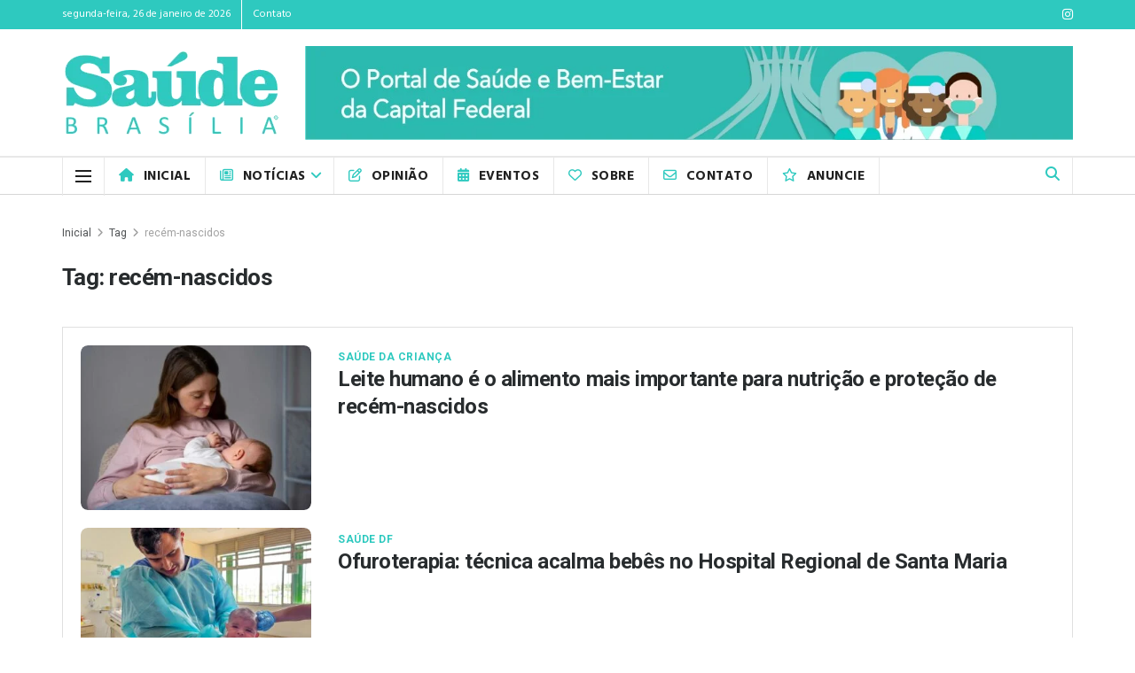

--- FILE ---
content_type: text/html; charset=UTF-8
request_url: https://saudebrasilia.com.br/tag/recem-nascidos/
body_size: 37171
content:
<!doctype html>
<!--[if lt IE 7]> <html class="no-js lt-ie9 lt-ie8 lt-ie7" lang="pt-BR" prefix="og: https://ogp.me/ns#"> <![endif]-->
<!--[if IE 7]>    <html class="no-js lt-ie9 lt-ie8" lang="pt-BR" prefix="og: https://ogp.me/ns#"> <![endif]-->
<!--[if IE 8]>    <html class="no-js lt-ie9" lang="pt-BR" prefix="og: https://ogp.me/ns#"> <![endif]-->
<!--[if IE 9]>    <html class="no-js lt-ie10" lang="pt-BR" prefix="og: https://ogp.me/ns#"> <![endif]-->
<!--[if gt IE 8]><!--> <html class="no-js" lang="pt-BR" prefix="og: https://ogp.me/ns#"> <!--<![endif]-->
<head>
    <meta http-equiv="Content-Type" content="text/html; charset=UTF-8" />
    <meta name='viewport' content='width=device-width, initial-scale=1, user-scalable=yes' />
    <link rel="profile" href="http://gmpg.org/xfn/11" />
    <link rel="pingback" href="https://saudebrasilia.com.br/xmlrpc.php" />
    <meta name="theme-color" content="#1aa8a3">
             <meta name="msapplication-navbutton-color" content="#1aa8a3">
             <meta name="apple-mobile-web-app-status-bar-style" content="#1aa8a3"><meta property="og:type" content="website">
<meta property="og:title" content="Leite humano é o alimento mais importante para nutrição e proteção de recém-nascidos">
<meta property="og:site_name" content="SAÚDE BRASÍLIA - O Portal de Saúde e Bem-Estar da Capital Federal">
<meta property="og:description" content="Geovanna Duarte acredita que nada é por acaso. Nascida com 34 semanas de gestação e apenas 1.245 gramas, ela recebeu">
<meta property="og:url" content="https://saudebrasilia.com.br/tag/recem-nascidos">
<meta property="og:locale" content="pt_BR">
<meta property="og:image" content="https://saudebrasilia.com.br/wp-content/uploads/2024/06/saude-brasilia-amamentacao-saude-df.jpg">
<meta property="og:image:height" content="920">
<meta property="og:image:width" content="1380">
<meta name="twitter:card" content="summary">
<meta name="twitter:url" content="https://saudebrasilia.com.br/tag/recem-nascidos">
<meta name="twitter:title" content="Leite humano é o alimento mais importante para nutrição e proteção de recém-nascidos">
<meta name="twitter:description" content="Geovanna Duarte acredita que nada é por acaso. Nascida com 34 semanas de gestação e apenas 1.245 gramas, ela recebeu">
<meta name="twitter:image" content="https://saudebrasilia.com.br/wp-content/uploads/2024/06/saude-brasilia-amamentacao-saude-df.jpg">
<meta name="twitter:image:width" content="1380">
<meta name="twitter:image:height" content="920">
			<script type="text/javascript">
			  var jnews_ajax_url = '/?ajax-request=jnews'
			</script>
			<script type="text/javascript">;window.jnews=window.jnews||{},window.jnews.library=window.jnews.library||{},window.jnews.library=function(){"use strict";var e=this;e.win=window,e.doc=document,e.noop=function(){},e.globalBody=e.doc.getElementsByTagName("body")[0],e.globalBody=e.globalBody?e.globalBody:e.doc,e.win.jnewsDataStorage=e.win.jnewsDataStorage||{_storage:new WeakMap,put:function(e,t,n){this._storage.has(e)||this._storage.set(e,new Map),this._storage.get(e).set(t,n)},get:function(e,t){return this._storage.get(e).get(t)},has:function(e,t){return this._storage.has(e)&&this._storage.get(e).has(t)},remove:function(e,t){var n=this._storage.get(e).delete(t);return 0===!this._storage.get(e).size&&this._storage.delete(e),n}},e.windowWidth=function(){return e.win.innerWidth||e.docEl.clientWidth||e.globalBody.clientWidth},e.windowHeight=function(){return e.win.innerHeight||e.docEl.clientHeight||e.globalBody.clientHeight},e.requestAnimationFrame=e.win.requestAnimationFrame||e.win.webkitRequestAnimationFrame||e.win.mozRequestAnimationFrame||e.win.msRequestAnimationFrame||window.oRequestAnimationFrame||function(e){return setTimeout(e,1e3/60)},e.cancelAnimationFrame=e.win.cancelAnimationFrame||e.win.webkitCancelAnimationFrame||e.win.webkitCancelRequestAnimationFrame||e.win.mozCancelAnimationFrame||e.win.msCancelRequestAnimationFrame||e.win.oCancelRequestAnimationFrame||function(e){clearTimeout(e)},e.classListSupport="classList"in document.createElement("_"),e.hasClass=e.classListSupport?function(e,t){return e.classList.contains(t)}:function(e,t){return e.className.indexOf(t)>=0},e.addClass=e.classListSupport?function(t,n){e.hasClass(t,n)||t.classList.add(n)}:function(t,n){e.hasClass(t,n)||(t.className+=" "+n)},e.removeClass=e.classListSupport?function(t,n){e.hasClass(t,n)&&t.classList.remove(n)}:function(t,n){e.hasClass(t,n)&&(t.className=t.className.replace(n,""))},e.objKeys=function(e){var t=[];for(var n in e)Object.prototype.hasOwnProperty.call(e,n)&&t.push(n);return t},e.isObjectSame=function(e,t){var n=!0;return JSON.stringify(e)!==JSON.stringify(t)&&(n=!1),n},e.extend=function(){for(var e,t,n,o=arguments[0]||{},i=1,a=arguments.length;i<a;i++)if(null!==(e=arguments[i]))for(t in e)o!==(n=e[t])&&void 0!==n&&(o[t]=n);return o},e.dataStorage=e.win.jnewsDataStorage,e.isVisible=function(e){return 0!==e.offsetWidth&&0!==e.offsetHeight||e.getBoundingClientRect().length},e.getHeight=function(e){return e.offsetHeight||e.clientHeight||e.getBoundingClientRect().height},e.getWidth=function(e){return e.offsetWidth||e.clientWidth||e.getBoundingClientRect().width},e.supportsPassive=!1;try{var t=Object.defineProperty({},"passive",{get:function(){e.supportsPassive=!0}});"createEvent"in e.doc?e.win.addEventListener("test",null,t):"fireEvent"in e.doc&&e.win.attachEvent("test",null)}catch(e){}e.passiveOption=!!e.supportsPassive&&{passive:!0},e.setStorage=function(e,t){e="jnews-"+e;var n={expired:Math.floor(((new Date).getTime()+432e5)/1e3)};t=Object.assign(n,t);localStorage.setItem(e,JSON.stringify(t))},e.getStorage=function(e){e="jnews-"+e;var t=localStorage.getItem(e);return null!==t&&0<t.length?JSON.parse(localStorage.getItem(e)):{}},e.expiredStorage=function(){var t,n="jnews-";for(var o in localStorage)o.indexOf(n)>-1&&"undefined"!==(t=e.getStorage(o.replace(n,""))).expired&&t.expired<Math.floor((new Date).getTime()/1e3)&&localStorage.removeItem(o)},e.addEvents=function(t,n,o){for(var i in n){var a=["touchstart","touchmove"].indexOf(i)>=0&&!o&&e.passiveOption;"createEvent"in e.doc?t.addEventListener(i,n[i],a):"fireEvent"in e.doc&&t.attachEvent("on"+i,n[i])}},e.removeEvents=function(t,n){for(var o in n)"createEvent"in e.doc?t.removeEventListener(o,n[o]):"fireEvent"in e.doc&&t.detachEvent("on"+o,n[o])},e.triggerEvents=function(t,n,o){var i;o=o||{detail:null};return"createEvent"in e.doc?(!(i=e.doc.createEvent("CustomEvent")||new CustomEvent(n)).initCustomEvent||i.initCustomEvent(n,!0,!1,o),void t.dispatchEvent(i)):"fireEvent"in e.doc?((i=e.doc.createEventObject()).eventType=n,void t.fireEvent("on"+i.eventType,i)):void 0},e.getParents=function(t,n){void 0===n&&(n=e.doc);for(var o=[],i=t.parentNode,a=!1;!a;)if(i){var r=i;r.querySelectorAll(n).length?a=!0:(o.push(r),i=r.parentNode)}else o=[],a=!0;return o},e.forEach=function(e,t,n){for(var o=0,i=e.length;o<i;o++)t.call(n,e[o],o)},e.getText=function(e){return e.innerText||e.textContent},e.setText=function(e,t){var n="object"==typeof t?t.innerText||t.textContent:t;e.innerText&&(e.innerText=n),e.textContent&&(e.textContent=n)},e.httpBuildQuery=function(t){return e.objKeys(t).reduce(function t(n){var o=arguments.length>1&&void 0!==arguments[1]?arguments[1]:null;return function(i,a){var r=n[a];a=encodeURIComponent(a);var s=o?"".concat(o,"[").concat(a,"]"):a;return null==r||"function"==typeof r?(i.push("".concat(s,"=")),i):["number","boolean","string"].includes(typeof r)?(i.push("".concat(s,"=").concat(encodeURIComponent(r))),i):(i.push(e.objKeys(r).reduce(t(r,s),[]).join("&")),i)}}(t),[]).join("&")},e.get=function(t,n,o,i){return o="function"==typeof o?o:e.noop,e.ajax("GET",t,n,o,i)},e.post=function(t,n,o,i){return o="function"==typeof o?o:e.noop,e.ajax("POST",t,n,o,i)},e.ajax=function(t,n,o,i,a){var r=new XMLHttpRequest,s=n,c=e.httpBuildQuery(o);if(t=-1!=["GET","POST"].indexOf(t)?t:"GET",r.open(t,s+("GET"==t?"?"+c:""),!0),"POST"==t&&r.setRequestHeader("Content-type","application/x-www-form-urlencoded"),r.setRequestHeader("X-Requested-With","XMLHttpRequest"),r.onreadystatechange=function(){4===r.readyState&&200<=r.status&&300>r.status&&"function"==typeof i&&i.call(void 0,r.response)},void 0!==a&&!a){return{xhr:r,send:function(){r.send("POST"==t?c:null)}}}return r.send("POST"==t?c:null),{xhr:r}},e.scrollTo=function(t,n,o){function i(e,t,n){this.start=this.position(),this.change=e-this.start,this.currentTime=0,this.increment=20,this.duration=void 0===n?500:n,this.callback=t,this.finish=!1,this.animateScroll()}return Math.easeInOutQuad=function(e,t,n,o){return(e/=o/2)<1?n/2*e*e+t:-n/2*(--e*(e-2)-1)+t},i.prototype.stop=function(){this.finish=!0},i.prototype.move=function(t){e.doc.documentElement.scrollTop=t,e.globalBody.parentNode.scrollTop=t,e.globalBody.scrollTop=t},i.prototype.position=function(){return e.doc.documentElement.scrollTop||e.globalBody.parentNode.scrollTop||e.globalBody.scrollTop},i.prototype.animateScroll=function(){this.currentTime+=this.increment;var t=Math.easeInOutQuad(this.currentTime,this.start,this.change,this.duration);this.move(t),this.currentTime<this.duration&&!this.finish?e.requestAnimationFrame.call(e.win,this.animateScroll.bind(this)):this.callback&&"function"==typeof this.callback&&this.callback()},new i(t,n,o)},e.unwrap=function(t){var n,o=t;e.forEach(t,(function(e,t){n?n+=e:n=e})),o.replaceWith(n)},e.performance={start:function(e){performance.mark(e+"Start")},stop:function(e){performance.mark(e+"End"),performance.measure(e,e+"Start",e+"End")}},e.fps=function(){var t=0,n=0,o=0;!function(){var i=t=0,a=0,r=0,s=document.getElementById("fpsTable"),c=function(t){void 0===document.getElementsByTagName("body")[0]?e.requestAnimationFrame.call(e.win,(function(){c(t)})):document.getElementsByTagName("body")[0].appendChild(t)};null===s&&((s=document.createElement("div")).style.position="fixed",s.style.top="120px",s.style.left="10px",s.style.width="100px",s.style.height="20px",s.style.border="1px solid black",s.style.fontSize="11px",s.style.zIndex="100000",s.style.backgroundColor="white",s.id="fpsTable",c(s));var l=function(){o++,n=Date.now(),(a=(o/(r=(n-t)/1e3)).toPrecision(2))!=i&&(i=a,s.innerHTML=i+"fps"),1<r&&(t=n,o=0),e.requestAnimationFrame.call(e.win,l)};l()}()},e.instr=function(e,t){for(var n=0;n<t.length;n++)if(-1!==e.toLowerCase().indexOf(t[n].toLowerCase()))return!0},e.winLoad=function(t,n){function o(o){if("complete"===e.doc.readyState||"interactive"===e.doc.readyState)return!o||n?setTimeout(t,n||1):t(o),1}o()||e.addEvents(e.win,{load:o})},e.docReady=function(t,n){function o(o){if("complete"===e.doc.readyState||"interactive"===e.doc.readyState)return!o||n?setTimeout(t,n||1):t(o),1}o()||e.addEvents(e.doc,{DOMContentLoaded:o})},e.fireOnce=function(){e.docReady((function(){e.assets=e.assets||[],e.assets.length&&(e.boot(),e.load_assets())}),50)},e.boot=function(){e.length&&e.doc.querySelectorAll("style[media]").forEach((function(e){"not all"==e.getAttribute("media")&&e.removeAttribute("media")}))},e.create_js=function(t,n){var o=e.doc.createElement("script");switch(o.setAttribute("src",t),n){case"defer":o.setAttribute("defer",!0);break;case"async":o.setAttribute("async",!0);break;case"deferasync":o.setAttribute("defer",!0),o.setAttribute("async",!0)}e.globalBody.appendChild(o)},e.load_assets=function(){"object"==typeof e.assets&&e.forEach(e.assets.slice(0),(function(t,n){var o="";t.defer&&(o+="defer"),t.async&&(o+="async"),e.create_js(t.url,o);var i=e.assets.indexOf(t);i>-1&&e.assets.splice(i,1)})),e.assets=jnewsoption.au_scripts=window.jnewsads=[]},e.setCookie=function(e,t,n){var o="";if(n){var i=new Date;i.setTime(i.getTime()+24*n*60*60*1e3),o="; expires="+i.toUTCString()}document.cookie=e+"="+(t||"")+o+"; path=/"},e.getCookie=function(e){for(var t=e+"=",n=document.cookie.split(";"),o=0;o<n.length;o++){for(var i=n[o];" "==i.charAt(0);)i=i.substring(1,i.length);if(0==i.indexOf(t))return i.substring(t.length,i.length)}return null},e.eraseCookie=function(e){document.cookie=e+"=; Path=/; Expires=Thu, 01 Jan 1970 00:00:01 GMT;"},e.docReady((function(){e.globalBody=e.globalBody==e.doc?e.doc.getElementsByTagName("body")[0]:e.globalBody,e.globalBody=e.globalBody?e.globalBody:e.doc})),e.winLoad((function(){e.winLoad((function(){var t=!1;if(void 0!==window.jnewsadmin)if(void 0!==window.file_version_checker){var n=e.objKeys(window.file_version_checker);n.length?n.forEach((function(e){t||"10.0.4"===window.file_version_checker[e]||(t=!0)})):t=!0}else t=!0;t&&(window.jnewsHelper.getMessage(),window.jnewsHelper.getNotice())}),2500)}))},window.jnews.library=new window.jnews.library;</script>
<!-- Otimização para mecanismos de pesquisa pelo Rank Math - https://rankmath.com/ -->
<title>recém-nascidos - SAÚDE BRASÍLIA - O Portal de Saúde e Bem-Estar da Capital Federal</title>
<meta name="robots" content="follow, noindex"/>
<meta property="og:locale" content="pt_BR" />
<meta property="og:type" content="article" />
<meta property="og:title" content="recém-nascidos - SAÚDE BRASÍLIA - O Portal de Saúde e Bem-Estar da Capital Federal" />
<meta property="og:url" content="https://saudebrasilia.com.br/tag/recem-nascidos/" />
<meta property="og:site_name" content="SAÚDE BRASÍLIA - O Portal de Saúde e Bem-Estar da Capital Federal" />
<meta property="article:publisher" content="https://facebook.com/saudebrasilia1" />
<meta property="og:image" content="https://saudebrasilia.com.br/wp-content/uploads/2025/03/saude-brasilia-saude-brasilia.jpg" />
<meta property="og:image:secure_url" content="https://saudebrasilia.com.br/wp-content/uploads/2025/03/saude-brasilia-saude-brasilia.jpg" />
<meta property="og:image:width" content="496" />
<meta property="og:image:height" content="353" />
<meta property="og:image:alt" content="saude-brasilia-saúde-brasília" />
<meta property="og:image:type" content="image/jpeg" />
<meta name="twitter:card" content="summary_large_image" />
<meta name="twitter:title" content="recém-nascidos - SAÚDE BRASÍLIA - O Portal de Saúde e Bem-Estar da Capital Federal" />
<meta name="twitter:image" content="https://saudebrasilia.com.br/wp-content/uploads/2025/03/saude-brasilia-saude-brasilia.jpg" />
<meta name="twitter:label1" content="Posts" />
<meta name="twitter:data1" content="6" />
<script type="application/ld+json" class="rank-math-schema">{"@context":"https://schema.org","@graph":[{"@type":"Person","@id":"https://saudebrasilia.com.br/#person","name":"Sa\u00fade Bras\u00edlia - O Portal de Sa\u00fade e Bem-Estar da Capital Federal","sameAs":["https://facebook.com/saudebrasilia1","https://instagram.com/saudebrasilia"],"image":{"@type":"ImageObject","@id":"https://saudebrasilia.com.br/#logo","url":"https://saudebrasilia.com.br/wp-content/uploads/2021/06/logo_saude-brasilia_n_1_google2.jpg","contentUrl":"https://saudebrasilia.com.br/wp-content/uploads/2021/06/logo_saude-brasilia_n_1_google2.jpg","caption":"SA\u00daDE BRAS\u00cdLIA - O Portal de Sa\u00fade e Bem-Estar da Capital Federal","inLanguage":"pt-BR","width":"1322","height":"1322"}},{"@type":"WebSite","@id":"https://saudebrasilia.com.br/#website","url":"https://saudebrasilia.com.br","name":"SA\u00daDE BRAS\u00cdLIA - O Portal de Sa\u00fade e Bem-Estar da Capital Federal","alternateName":"Sa\u00fade Bras\u00edlia","publisher":{"@id":"https://saudebrasilia.com.br/#person"},"inLanguage":"pt-BR"},{"@type":"CollectionPage","@id":"https://saudebrasilia.com.br/tag/recem-nascidos/#webpage","url":"https://saudebrasilia.com.br/tag/recem-nascidos/","name":"rec\u00e9m-nascidos - SA\u00daDE BRAS\u00cdLIA - O Portal de Sa\u00fade e Bem-Estar da Capital Federal","isPartOf":{"@id":"https://saudebrasilia.com.br/#website"},"inLanguage":"pt-BR"}]}</script>
<!-- /Plugin de SEO Rank Math para WordPress -->

<link rel='dns-prefetch' href='//www.googletagmanager.com' />
<link rel='dns-prefetch' href='//fonts.googleapis.com' />
<link rel='dns-prefetch' href='//pagead2.googlesyndication.com' />
<link rel='preconnect' href='https://fonts.gstatic.com' />
<link rel="alternate" type="application/rss+xml" title="Feed para SAÚDE BRASÍLIA - O Portal de Saúde e Bem-Estar da Capital Federal &raquo;" href="https://saudebrasilia.com.br/feed/" />
<link rel="alternate" type="application/rss+xml" title="Feed de comentários para SAÚDE BRASÍLIA - O Portal de Saúde e Bem-Estar da Capital Federal &raquo;" href="https://saudebrasilia.com.br/comments/feed/" />
<link rel="alternate" type="application/rss+xml" title="Feed de tag para SAÚDE BRASÍLIA - O Portal de Saúde e Bem-Estar da Capital Federal &raquo; recém-nascidos" href="https://saudebrasilia.com.br/tag/recem-nascidos/feed/" />
		<style>
			.lazyload,
			.lazyloading {
				max-width: 100%;
			}
		</style>
		<!-- saudebrasilia.com.br is managing ads with Advanced Ads 2.0.16 – https://wpadvancedads.com/ --><script id="saude-ready">
			window.advanced_ads_ready=function(e,a){a=a||"complete";var d=function(e){return"interactive"===a?"loading"!==e:"complete"===e};d(document.readyState)?e():document.addEventListener("readystatechange",(function(a){d(a.target.readyState)&&e()}),{once:"interactive"===a})},window.advanced_ads_ready_queue=window.advanced_ads_ready_queue||[];		</script>
		<style id='wp-img-auto-sizes-contain-inline-css' type='text/css'>
img:is([sizes=auto i],[sizes^="auto," i]){contain-intrinsic-size:3000px 1500px}
/*# sourceURL=wp-img-auto-sizes-contain-inline-css */
</style>
<link rel='stylesheet' id='dashicons-css' href='https://saudebrasilia.com.br/wp-includes/css/dashicons.min.css?ver=6.9' type='text/css' media='all' />
<link rel='stylesheet' id='post-views-counter-frontend-css' href='https://saudebrasilia.com.br/wp-content/plugins/post-views-counter/css/frontend.min.css?ver=1.5.9' type='text/css' media='all' />
<style id='wp-emoji-styles-inline-css' type='text/css'>

	img.wp-smiley, img.emoji {
		display: inline !important;
		border: none !important;
		box-shadow: none !important;
		height: 1em !important;
		width: 1em !important;
		margin: 0 0.07em !important;
		vertical-align: -0.1em !important;
		background: none !important;
		padding: 0 !important;
	}
/*# sourceURL=wp-emoji-styles-inline-css */
</style>
<style id='wp-block-library-inline-css' type='text/css'>
:root{--wp-block-synced-color:#7a00df;--wp-block-synced-color--rgb:122,0,223;--wp-bound-block-color:var(--wp-block-synced-color);--wp-editor-canvas-background:#ddd;--wp-admin-theme-color:#007cba;--wp-admin-theme-color--rgb:0,124,186;--wp-admin-theme-color-darker-10:#006ba1;--wp-admin-theme-color-darker-10--rgb:0,107,160.5;--wp-admin-theme-color-darker-20:#005a87;--wp-admin-theme-color-darker-20--rgb:0,90,135;--wp-admin-border-width-focus:2px}@media (min-resolution:192dpi){:root{--wp-admin-border-width-focus:1.5px}}.wp-element-button{cursor:pointer}:root .has-very-light-gray-background-color{background-color:#eee}:root .has-very-dark-gray-background-color{background-color:#313131}:root .has-very-light-gray-color{color:#eee}:root .has-very-dark-gray-color{color:#313131}:root .has-vivid-green-cyan-to-vivid-cyan-blue-gradient-background{background:linear-gradient(135deg,#00d084,#0693e3)}:root .has-purple-crush-gradient-background{background:linear-gradient(135deg,#34e2e4,#4721fb 50%,#ab1dfe)}:root .has-hazy-dawn-gradient-background{background:linear-gradient(135deg,#faaca8,#dad0ec)}:root .has-subdued-olive-gradient-background{background:linear-gradient(135deg,#fafae1,#67a671)}:root .has-atomic-cream-gradient-background{background:linear-gradient(135deg,#fdd79a,#004a59)}:root .has-nightshade-gradient-background{background:linear-gradient(135deg,#330968,#31cdcf)}:root .has-midnight-gradient-background{background:linear-gradient(135deg,#020381,#2874fc)}:root{--wp--preset--font-size--normal:16px;--wp--preset--font-size--huge:42px}.has-regular-font-size{font-size:1em}.has-larger-font-size{font-size:2.625em}.has-normal-font-size{font-size:var(--wp--preset--font-size--normal)}.has-huge-font-size{font-size:var(--wp--preset--font-size--huge)}.has-text-align-center{text-align:center}.has-text-align-left{text-align:left}.has-text-align-right{text-align:right}.has-fit-text{white-space:nowrap!important}#end-resizable-editor-section{display:none}.aligncenter{clear:both}.items-justified-left{justify-content:flex-start}.items-justified-center{justify-content:center}.items-justified-right{justify-content:flex-end}.items-justified-space-between{justify-content:space-between}.screen-reader-text{border:0;clip-path:inset(50%);height:1px;margin:-1px;overflow:hidden;padding:0;position:absolute;width:1px;word-wrap:normal!important}.screen-reader-text:focus{background-color:#ddd;clip-path:none;color:#444;display:block;font-size:1em;height:auto;left:5px;line-height:normal;padding:15px 23px 14px;text-decoration:none;top:5px;width:auto;z-index:100000}html :where(.has-border-color){border-style:solid}html :where([style*=border-top-color]){border-top-style:solid}html :where([style*=border-right-color]){border-right-style:solid}html :where([style*=border-bottom-color]){border-bottom-style:solid}html :where([style*=border-left-color]){border-left-style:solid}html :where([style*=border-width]){border-style:solid}html :where([style*=border-top-width]){border-top-style:solid}html :where([style*=border-right-width]){border-right-style:solid}html :where([style*=border-bottom-width]){border-bottom-style:solid}html :where([style*=border-left-width]){border-left-style:solid}html :where(img[class*=wp-image-]){height:auto;max-width:100%}:where(figure){margin:0 0 1em}html :where(.is-position-sticky){--wp-admin--admin-bar--position-offset:var(--wp-admin--admin-bar--height,0px)}@media screen and (max-width:600px){html :where(.is-position-sticky){--wp-admin--admin-bar--position-offset:0px}}

/*# sourceURL=wp-block-library-inline-css */
</style><style id='global-styles-inline-css' type='text/css'>
:root{--wp--preset--aspect-ratio--square: 1;--wp--preset--aspect-ratio--4-3: 4/3;--wp--preset--aspect-ratio--3-4: 3/4;--wp--preset--aspect-ratio--3-2: 3/2;--wp--preset--aspect-ratio--2-3: 2/3;--wp--preset--aspect-ratio--16-9: 16/9;--wp--preset--aspect-ratio--9-16: 9/16;--wp--preset--color--black: #000000;--wp--preset--color--cyan-bluish-gray: #abb8c3;--wp--preset--color--white: #ffffff;--wp--preset--color--pale-pink: #f78da7;--wp--preset--color--vivid-red: #cf2e2e;--wp--preset--color--luminous-vivid-orange: #ff6900;--wp--preset--color--luminous-vivid-amber: #fcb900;--wp--preset--color--light-green-cyan: #7bdcb5;--wp--preset--color--vivid-green-cyan: #00d084;--wp--preset--color--pale-cyan-blue: #8ed1fc;--wp--preset--color--vivid-cyan-blue: #0693e3;--wp--preset--color--vivid-purple: #9b51e0;--wp--preset--gradient--vivid-cyan-blue-to-vivid-purple: linear-gradient(135deg,rgb(6,147,227) 0%,rgb(155,81,224) 100%);--wp--preset--gradient--light-green-cyan-to-vivid-green-cyan: linear-gradient(135deg,rgb(122,220,180) 0%,rgb(0,208,130) 100%);--wp--preset--gradient--luminous-vivid-amber-to-luminous-vivid-orange: linear-gradient(135deg,rgb(252,185,0) 0%,rgb(255,105,0) 100%);--wp--preset--gradient--luminous-vivid-orange-to-vivid-red: linear-gradient(135deg,rgb(255,105,0) 0%,rgb(207,46,46) 100%);--wp--preset--gradient--very-light-gray-to-cyan-bluish-gray: linear-gradient(135deg,rgb(238,238,238) 0%,rgb(169,184,195) 100%);--wp--preset--gradient--cool-to-warm-spectrum: linear-gradient(135deg,rgb(74,234,220) 0%,rgb(151,120,209) 20%,rgb(207,42,186) 40%,rgb(238,44,130) 60%,rgb(251,105,98) 80%,rgb(254,248,76) 100%);--wp--preset--gradient--blush-light-purple: linear-gradient(135deg,rgb(255,206,236) 0%,rgb(152,150,240) 100%);--wp--preset--gradient--blush-bordeaux: linear-gradient(135deg,rgb(254,205,165) 0%,rgb(254,45,45) 50%,rgb(107,0,62) 100%);--wp--preset--gradient--luminous-dusk: linear-gradient(135deg,rgb(255,203,112) 0%,rgb(199,81,192) 50%,rgb(65,88,208) 100%);--wp--preset--gradient--pale-ocean: linear-gradient(135deg,rgb(255,245,203) 0%,rgb(182,227,212) 50%,rgb(51,167,181) 100%);--wp--preset--gradient--electric-grass: linear-gradient(135deg,rgb(202,248,128) 0%,rgb(113,206,126) 100%);--wp--preset--gradient--midnight: linear-gradient(135deg,rgb(2,3,129) 0%,rgb(40,116,252) 100%);--wp--preset--font-size--small: 13px;--wp--preset--font-size--medium: 20px;--wp--preset--font-size--large: 36px;--wp--preset--font-size--x-large: 42px;--wp--preset--spacing--20: 0.44rem;--wp--preset--spacing--30: 0.67rem;--wp--preset--spacing--40: 1rem;--wp--preset--spacing--50: 1.5rem;--wp--preset--spacing--60: 2.25rem;--wp--preset--spacing--70: 3.38rem;--wp--preset--spacing--80: 5.06rem;--wp--preset--shadow--natural: 6px 6px 9px rgba(0, 0, 0, 0.2);--wp--preset--shadow--deep: 12px 12px 50px rgba(0, 0, 0, 0.4);--wp--preset--shadow--sharp: 6px 6px 0px rgba(0, 0, 0, 0.2);--wp--preset--shadow--outlined: 6px 6px 0px -3px rgb(255, 255, 255), 6px 6px rgb(0, 0, 0);--wp--preset--shadow--crisp: 6px 6px 0px rgb(0, 0, 0);}:where(.is-layout-flex){gap: 0.5em;}:where(.is-layout-grid){gap: 0.5em;}body .is-layout-flex{display: flex;}.is-layout-flex{flex-wrap: wrap;align-items: center;}.is-layout-flex > :is(*, div){margin: 0;}body .is-layout-grid{display: grid;}.is-layout-grid > :is(*, div){margin: 0;}:where(.wp-block-columns.is-layout-flex){gap: 2em;}:where(.wp-block-columns.is-layout-grid){gap: 2em;}:where(.wp-block-post-template.is-layout-flex){gap: 1.25em;}:where(.wp-block-post-template.is-layout-grid){gap: 1.25em;}.has-black-color{color: var(--wp--preset--color--black) !important;}.has-cyan-bluish-gray-color{color: var(--wp--preset--color--cyan-bluish-gray) !important;}.has-white-color{color: var(--wp--preset--color--white) !important;}.has-pale-pink-color{color: var(--wp--preset--color--pale-pink) !important;}.has-vivid-red-color{color: var(--wp--preset--color--vivid-red) !important;}.has-luminous-vivid-orange-color{color: var(--wp--preset--color--luminous-vivid-orange) !important;}.has-luminous-vivid-amber-color{color: var(--wp--preset--color--luminous-vivid-amber) !important;}.has-light-green-cyan-color{color: var(--wp--preset--color--light-green-cyan) !important;}.has-vivid-green-cyan-color{color: var(--wp--preset--color--vivid-green-cyan) !important;}.has-pale-cyan-blue-color{color: var(--wp--preset--color--pale-cyan-blue) !important;}.has-vivid-cyan-blue-color{color: var(--wp--preset--color--vivid-cyan-blue) !important;}.has-vivid-purple-color{color: var(--wp--preset--color--vivid-purple) !important;}.has-black-background-color{background-color: var(--wp--preset--color--black) !important;}.has-cyan-bluish-gray-background-color{background-color: var(--wp--preset--color--cyan-bluish-gray) !important;}.has-white-background-color{background-color: var(--wp--preset--color--white) !important;}.has-pale-pink-background-color{background-color: var(--wp--preset--color--pale-pink) !important;}.has-vivid-red-background-color{background-color: var(--wp--preset--color--vivid-red) !important;}.has-luminous-vivid-orange-background-color{background-color: var(--wp--preset--color--luminous-vivid-orange) !important;}.has-luminous-vivid-amber-background-color{background-color: var(--wp--preset--color--luminous-vivid-amber) !important;}.has-light-green-cyan-background-color{background-color: var(--wp--preset--color--light-green-cyan) !important;}.has-vivid-green-cyan-background-color{background-color: var(--wp--preset--color--vivid-green-cyan) !important;}.has-pale-cyan-blue-background-color{background-color: var(--wp--preset--color--pale-cyan-blue) !important;}.has-vivid-cyan-blue-background-color{background-color: var(--wp--preset--color--vivid-cyan-blue) !important;}.has-vivid-purple-background-color{background-color: var(--wp--preset--color--vivid-purple) !important;}.has-black-border-color{border-color: var(--wp--preset--color--black) !important;}.has-cyan-bluish-gray-border-color{border-color: var(--wp--preset--color--cyan-bluish-gray) !important;}.has-white-border-color{border-color: var(--wp--preset--color--white) !important;}.has-pale-pink-border-color{border-color: var(--wp--preset--color--pale-pink) !important;}.has-vivid-red-border-color{border-color: var(--wp--preset--color--vivid-red) !important;}.has-luminous-vivid-orange-border-color{border-color: var(--wp--preset--color--luminous-vivid-orange) !important;}.has-luminous-vivid-amber-border-color{border-color: var(--wp--preset--color--luminous-vivid-amber) !important;}.has-light-green-cyan-border-color{border-color: var(--wp--preset--color--light-green-cyan) !important;}.has-vivid-green-cyan-border-color{border-color: var(--wp--preset--color--vivid-green-cyan) !important;}.has-pale-cyan-blue-border-color{border-color: var(--wp--preset--color--pale-cyan-blue) !important;}.has-vivid-cyan-blue-border-color{border-color: var(--wp--preset--color--vivid-cyan-blue) !important;}.has-vivid-purple-border-color{border-color: var(--wp--preset--color--vivid-purple) !important;}.has-vivid-cyan-blue-to-vivid-purple-gradient-background{background: var(--wp--preset--gradient--vivid-cyan-blue-to-vivid-purple) !important;}.has-light-green-cyan-to-vivid-green-cyan-gradient-background{background: var(--wp--preset--gradient--light-green-cyan-to-vivid-green-cyan) !important;}.has-luminous-vivid-amber-to-luminous-vivid-orange-gradient-background{background: var(--wp--preset--gradient--luminous-vivid-amber-to-luminous-vivid-orange) !important;}.has-luminous-vivid-orange-to-vivid-red-gradient-background{background: var(--wp--preset--gradient--luminous-vivid-orange-to-vivid-red) !important;}.has-very-light-gray-to-cyan-bluish-gray-gradient-background{background: var(--wp--preset--gradient--very-light-gray-to-cyan-bluish-gray) !important;}.has-cool-to-warm-spectrum-gradient-background{background: var(--wp--preset--gradient--cool-to-warm-spectrum) !important;}.has-blush-light-purple-gradient-background{background: var(--wp--preset--gradient--blush-light-purple) !important;}.has-blush-bordeaux-gradient-background{background: var(--wp--preset--gradient--blush-bordeaux) !important;}.has-luminous-dusk-gradient-background{background: var(--wp--preset--gradient--luminous-dusk) !important;}.has-pale-ocean-gradient-background{background: var(--wp--preset--gradient--pale-ocean) !important;}.has-electric-grass-gradient-background{background: var(--wp--preset--gradient--electric-grass) !important;}.has-midnight-gradient-background{background: var(--wp--preset--gradient--midnight) !important;}.has-small-font-size{font-size: var(--wp--preset--font-size--small) !important;}.has-medium-font-size{font-size: var(--wp--preset--font-size--medium) !important;}.has-large-font-size{font-size: var(--wp--preset--font-size--large) !important;}.has-x-large-font-size{font-size: var(--wp--preset--font-size--x-large) !important;}
/*# sourceURL=global-styles-inline-css */
</style>

<style id='classic-theme-styles-inline-css' type='text/css'>
/*! This file is auto-generated */
.wp-block-button__link{color:#fff;background-color:#32373c;border-radius:9999px;box-shadow:none;text-decoration:none;padding:calc(.667em + 2px) calc(1.333em + 2px);font-size:1.125em}.wp-block-file__button{background:#32373c;color:#fff;text-decoration:none}
/*# sourceURL=/wp-includes/css/classic-themes.min.css */
</style>
<link rel='stylesheet' id='admin-bar-css' href='https://saudebrasilia.com.br/wp-includes/css/admin-bar.min.css?ver=6.9' type='text/css' media='all' />
<style id='admin-bar-inline-css' type='text/css'>

    /* Hide CanvasJS credits for P404 charts specifically */
    #p404RedirectChart .canvasjs-chart-credit {
        display: none !important;
    }
    
    #p404RedirectChart canvas {
        border-radius: 6px;
    }

    .p404-redirect-adminbar-weekly-title {
        font-weight: bold;
        font-size: 14px;
        color: #fff;
        margin-bottom: 6px;
    }

    #wpadminbar #wp-admin-bar-p404_free_top_button .ab-icon:before {
        content: "\f103";
        color: #dc3545;
        top: 3px;
    }
    
    #wp-admin-bar-p404_free_top_button .ab-item {
        min-width: 80px !important;
        padding: 0px !important;
    }
    
    /* Ensure proper positioning and z-index for P404 dropdown */
    .p404-redirect-adminbar-dropdown-wrap { 
        min-width: 0; 
        padding: 0;
        position: static !important;
    }
    
    #wpadminbar #wp-admin-bar-p404_free_top_button_dropdown {
        position: static !important;
    }
    
    #wpadminbar #wp-admin-bar-p404_free_top_button_dropdown .ab-item {
        padding: 0 !important;
        margin: 0 !important;
    }
    
    .p404-redirect-dropdown-container {
        min-width: 340px;
        padding: 18px 18px 12px 18px;
        background: #23282d !important;
        color: #fff;
        border-radius: 12px;
        box-shadow: 0 8px 32px rgba(0,0,0,0.25);
        margin-top: 10px;
        position: relative !important;
        z-index: 999999 !important;
        display: block !important;
        border: 1px solid #444;
    }
    
    /* Ensure P404 dropdown appears on hover */
    #wpadminbar #wp-admin-bar-p404_free_top_button .p404-redirect-dropdown-container { 
        display: none !important;
    }
    
    #wpadminbar #wp-admin-bar-p404_free_top_button:hover .p404-redirect-dropdown-container { 
        display: block !important;
    }
    
    #wpadminbar #wp-admin-bar-p404_free_top_button:hover #wp-admin-bar-p404_free_top_button_dropdown .p404-redirect-dropdown-container {
        display: block !important;
    }
    
    .p404-redirect-card {
        background: #2c3338;
        border-radius: 8px;
        padding: 18px 18px 12px 18px;
        box-shadow: 0 2px 8px rgba(0,0,0,0.07);
        display: flex;
        flex-direction: column;
        align-items: flex-start;
        border: 1px solid #444;
    }
    
    .p404-redirect-btn {
        display: inline-block;
        background: #dc3545;
        color: #fff !important;
        font-weight: bold;
        padding: 5px 22px;
        border-radius: 8px;
        text-decoration: none;
        font-size: 17px;
        transition: background 0.2s, box-shadow 0.2s;
        margin-top: 8px;
        box-shadow: 0 2px 8px rgba(220,53,69,0.15);
        text-align: center;
        line-height: 1.6;
    }
    
    .p404-redirect-btn:hover {
        background: #c82333;
        color: #fff !important;
        box-shadow: 0 4px 16px rgba(220,53,69,0.25);
    }
    
    /* Prevent conflicts with other admin bar dropdowns */
    #wpadminbar .ab-top-menu > li:hover > .ab-item,
    #wpadminbar .ab-top-menu > li.hover > .ab-item {
        z-index: auto;
    }
    
    #wpadminbar #wp-admin-bar-p404_free_top_button:hover > .ab-item {
        z-index: 999998 !important;
    }
    
/*# sourceURL=admin-bar-inline-css */
</style>
<link rel='stylesheet' id='contact-form-7-css' href='https://saudebrasilia.com.br/wp-content/plugins/contact-form-7/includes/css/styles.css?ver=6.1.4' type='text/css' media='all' />
<link rel='stylesheet' id='font-awesome-four-css' href='https://saudebrasilia.com.br/wp-content/plugins/font-awesome-4-menus/css/font-awesome.min.css?ver=4.7.0' type='text/css' media='all' />
<link rel='stylesheet' id='gn-frontend-gnfollow-style-css' href='https://saudebrasilia.com.br/wp-content/plugins/gn-publisher/assets/css/gn-frontend-gnfollow.min.css?ver=1.5.25' type='text/css' media='all' />
<link rel='stylesheet' id='hostinger-reach-subscription-block-css' href='https://saudebrasilia.com.br/wp-content/plugins/hostinger-reach/frontend/dist/blocks/subscription.css?ver=1764187568' type='text/css' media='all' />
<link rel='stylesheet' id='jnews-parent-style-css' href='https://saudebrasilia.com.br/wp-content/themes/jnews/style.css?ver=6.9' type='text/css' media='all' />
<link rel='stylesheet' id='js_composer_front-css' href='https://saudebrasilia.com.br/wp-content/plugins/js_composer/assets/css/js_composer.min.css?ver=8.7.2' type='text/css' media='all' />
<link rel='stylesheet' id='jeg_customizer_font-css' href='//fonts.googleapis.com/css?family=Roboto%3A300%2C100italic%2C100%2C300italic%2Cregular%2Citalic%2C500%2C700%2C900%2C900italic%2C100%2C100italic%2C300%2C300italic%2Cregular%2Citalic%2C500%2C500italic%2C700%2C700italic%2C900%2C900italic%2C700%2C500%2C900%7CHind%3A300%2Cregular%2C500%2C600%2C700%2C600%2Cregular%2C500%2C300%2C700%7CSource+Serif+Pro%3Aregular%2C600&#038;display=swap&#038;ver=1.3.2' type='text/css' media='all' />
<link rel='stylesheet' id='font-awesome-css' href='https://saudebrasilia.com.br/wp-content/themes/jnews/assets/fonts/font-awesome/font-awesome.min.css?ver=1.0.0' type='text/css' media='all' />
<link rel='stylesheet' id='jnews-frontend-css' href='https://saudebrasilia.com.br/wp-content/themes/jnews/assets/dist/frontend.min.css?ver=1.0.0' type='text/css' media='all' />
<link rel='stylesheet' id='jnews-js-composer-css' href='https://saudebrasilia.com.br/wp-content/themes/jnews/assets/css/js-composer-frontend.css?ver=1.0.0' type='text/css' media='all' />
<link rel='stylesheet' id='jnews-style-css' href='https://saudebrasilia.com.br/wp-content/themes/jnews-child/style.css?ver=1.0.0' type='text/css' media='all' />
<link rel='stylesheet' id='jnews-darkmode-css' href='https://saudebrasilia.com.br/wp-content/themes/jnews/assets/css/darkmode.css?ver=1.0.0' type='text/css' media='all' />
<link rel='stylesheet' id='jnews-scheme-css' href='https://saudebrasilia.com.br/wp-content/themes/jnews/data/import/health/scheme.css?ver=1.0.0' type='text/css' media='all' />
<link rel='stylesheet' id='jnews-social-login-style-css' href='https://saudebrasilia.com.br/wp-content/plugins/jnews-social-login/assets/css/plugin.css?ver=12.0.0' type='text/css' media='all' />
<script type="text/javascript" src="https://saudebrasilia.com.br/wp-includes/js/jquery/jquery.min.js?ver=3.7.1" id="jquery-core-js"></script>
<script type="text/javascript" src="https://saudebrasilia.com.br/wp-includes/js/jquery/jquery-migrate.min.js?ver=3.4.1" id="jquery-migrate-js"></script>

<!-- Snippet da etiqueta do Google (gtag.js) adicionado pelo Site Kit -->
<!-- Snippet do Google Análises adicionado pelo Site Kit -->
<script type="text/javascript" src="https://www.googletagmanager.com/gtag/js?id=GT-NS8RMB5" id="google_gtagjs-js" async></script>
<script type="text/javascript" id="google_gtagjs-js-after">
/* <![CDATA[ */
window.dataLayer = window.dataLayer || [];function gtag(){dataLayer.push(arguments);}
gtag("set","linker",{"domains":["saudebrasilia.com.br"]});
gtag("js", new Date());
gtag("set", "developer_id.dZTNiMT", true);
gtag("config", "GT-NS8RMB5");
//# sourceURL=google_gtagjs-js-after
/* ]]> */
</script>
<script></script><link rel="https://api.w.org/" href="https://saudebrasilia.com.br/wp-json/" /><link rel="alternate" title="JSON" type="application/json" href="https://saudebrasilia.com.br/wp-json/wp/v2/tags/2296" /><link rel="EditURI" type="application/rsd+xml" title="RSD" href="https://saudebrasilia.com.br/xmlrpc.php?rsd" />
<meta name="generator" content="WordPress 6.9" />

<!-- This site is using AdRotate v5.17 to display their advertisements - https://ajdg.solutions/ -->
<!-- AdRotate CSS -->
<style type="text/css" media="screen">
	.g { margin:0px; padding:0px; overflow:hidden; line-height:1; zoom:1; }
	.g img { height:auto; }
	.g-col { position:relative; float:left; }
	.g-col:first-child { margin-left: 0; }
	.g-col:last-child { margin-right: 0; }
	.g-1 { margin:0px;  width:100%; max-width:356px; height:100%; max-height:356px; }
	@media only screen and (max-width: 480px) {
		.g-col, .g-dyn, .g-single { width:100%; margin-left:0; margin-right:0; }
	}
</style>
<!-- /AdRotate CSS -->

		<script type="text/javascript">
			//<![CDATA[
			var show_msg = '0';
			if (show_msg !== '0') {
				var options = {view_src: "View Source is disabled!", inspect_elem: "Inspect Element is disabled!", right_click: "Right click is disabled!", copy_cut_paste_content: "Cut/Copy/Paste is disabled!", image_drop: "Image Drag-n-Drop is disabled!" }
			} else {
				var options = '';
			}

         	function nocontextmenu(e) { return false; }
         	document.oncontextmenu = nocontextmenu;
         	document.ondragstart = function() { return false;}

			document.onmousedown = function (event) {
				event = (event || window.event);
				if (event.keyCode === 123) {
					if (show_msg !== '0') {show_toast('inspect_elem');}
					return false;
				}
			}
			document.onkeydown = function (event) {
				event = (event || window.event);
				//alert(event.keyCode);   return false;
				if (event.keyCode === 123 ||
						event.ctrlKey && event.shiftKey && event.keyCode === 73 ||
						event.ctrlKey && event.shiftKey && event.keyCode === 75) {
					if (show_msg !== '0') {show_toast('inspect_elem');}
					return false;
				}
				if (event.ctrlKey && event.keyCode === 85) {
					if (show_msg !== '0') {show_toast('view_src');}
					return false;
				}
			}
			function addMultiEventListener(element, eventNames, listener) {
				var events = eventNames.split(' ');
				for (var i = 0, iLen = events.length; i < iLen; i++) {
					element.addEventListener(events[i], function (e) {
						e.preventDefault();
						if (show_msg !== '0') {
							show_toast(listener);
						}
					});
				}
			}
			addMultiEventListener(document, 'contextmenu', 'right_click');
			addMultiEventListener(document, 'cut copy paste print', 'copy_cut_paste_content');
			addMultiEventListener(document, 'drag drop', 'image_drop');
			function show_toast(text) {
				var x = document.getElementById("amm_drcfw_toast_msg");
				x.innerHTML = eval('options.' + text);
				x.className = "show";
				setTimeout(function () {
					x.className = x.className.replace("show", "")
				}, 3000);
			}
		//]]>
		</script>
		<style type="text/css">body * :not(input):not(textarea){user-select:none !important; -webkit-touch-callout: none !important;  -webkit-user-select: none !important; -moz-user-select:none !important; -khtml-user-select:none !important; -ms-user-select: none !important;}#amm_drcfw_toast_msg{visibility:hidden;min-width:250px;margin-left:-125px;background-color:#333;color:#fff;text-align:center;border-radius:2px;padding:16px;position:fixed;z-index:999;left:50%;bottom:30px;font-size:17px}#amm_drcfw_toast_msg.show{visibility:visible;-webkit-animation:fadein .5s,fadeout .5s 2.5s;animation:fadein .5s,fadeout .5s 2.5s}@-webkit-keyframes fadein{from{bottom:0;opacity:0}to{bottom:30px;opacity:1}}@keyframes fadein{from{bottom:0;opacity:0}to{bottom:30px;opacity:1}}@-webkit-keyframes fadeout{from{bottom:30px;opacity:1}to{bottom:0;opacity:0}}@keyframes fadeout{from{bottom:30px;opacity:1}to{bottom:0;opacity:0}}</style>
		<meta name="generator" content="Site Kit by Google 1.167.0" />		<script>
			document.documentElement.className = document.documentElement.className.replace('no-js', 'js');
		</script>
				<style>
			.no-js img.lazyload {
				display: none;
			}

			figure.wp-block-image img.lazyloading {
				min-width: 150px;
			}

			.lazyload,
			.lazyloading {
				--smush-placeholder-width: 100px;
				--smush-placeholder-aspect-ratio: 1/1;
				width: var(--smush-image-width, var(--smush-placeholder-width)) !important;
				aspect-ratio: var(--smush-image-aspect-ratio, var(--smush-placeholder-aspect-ratio)) !important;
			}

						.lazyload, .lazyloading {
				opacity: 0;
			}

			.lazyloaded {
				opacity: 1;
				transition: opacity 400ms;
				transition-delay: 0ms;
			}

					</style>
		
<!-- Meta-etiquetas do Google AdSense adicionado pelo Site Kit -->
<meta name="google-adsense-platform-account" content="ca-host-pub-2644536267352236">
<meta name="google-adsense-platform-domain" content="sitekit.withgoogle.com">
<!-- Fim das meta-etiquetas do Google AdSense adicionado pelo Site Kit -->
<meta name="generator" content="Powered by WPBakery Page Builder - drag and drop page builder for WordPress."/>

<!-- Código do Google Adsense adicionado pelo Site Kit -->
<script type="text/javascript" async="async" src="https://pagead2.googlesyndication.com/pagead/js/adsbygoogle.js?client=ca-pub-7026216757326327&amp;host=ca-host-pub-2644536267352236" crossorigin="anonymous"></script>

<!-- Fim do código do Google AdSense adicionado pelo Site Kit -->
<script  async src="https://pagead2.googlesyndication.com/pagead/js/adsbygoogle.js?client=ca-pub-7026216757326327" crossorigin="anonymous"></script><script type='application/ld+json'>{"@context":"http:\/\/schema.org","@type":"Organization","@id":"https:\/\/saudebrasilia.com.br\/#organization","url":"https:\/\/saudebrasilia.com.br\/","name":"Sa\u00fade Bras\u00edlia - O Portal de Sa\u00fade e Bem-Estar da Capital Federal","logo":{"@type":"ImageObject","url":"https:\/\/saudebrasilia.com.br\/wp-content\/uploads\/2020\/02\/marca_pp.png"},"sameAs":["https:\/\/instagram.com\/saudebrasilia"]}</script>
<script type='application/ld+json'>{"@context":"http:\/\/schema.org","@type":"WebSite","@id":"https:\/\/saudebrasilia.com.br\/#website","url":"https:\/\/saudebrasilia.com.br\/","name":"Sa\u00fade Bras\u00edlia - O Portal de Sa\u00fade e Bem-Estar da Capital Federal","potentialAction":{"@type":"SearchAction","target":"https:\/\/saudebrasilia.com.br\/?s={search_term_string}","query-input":"required name=search_term_string"}}</script>
<link rel="icon" href="https://saudebrasilia.com.br/wp-content/uploads/2020/01/cropped-fav_2020-32x32.jpg" sizes="32x32" />
<link rel="icon" href="https://saudebrasilia.com.br/wp-content/uploads/2020/01/cropped-fav_2020-192x192.jpg" sizes="192x192" />
<link rel="apple-touch-icon" href="https://saudebrasilia.com.br/wp-content/uploads/2020/01/cropped-fav_2020-180x180.jpg" />
<meta name="msapplication-TileImage" content="https://saudebrasilia.com.br/wp-content/uploads/2020/01/cropped-fav_2020-270x270.jpg" />
<style id="jeg_dynamic_css" type="text/css" data-type="jeg_custom-css">.jeg_container, .jeg_content, .jeg_boxed .jeg_main .jeg_container, .jeg_autoload_separator { background-color : #ffffff; } body { --j-body-color : #4f5254; --j-accent-color : #2ec9bf; --j-alt-color : #c4cccc; --j-heading-color : #282c2e; } body,.jeg_newsfeed_list .tns-outer .tns-controls button,.jeg_filter_button,.owl-carousel .owl-nav div,.jeg_readmore,.jeg_hero_style_7 .jeg_post_meta a,.widget_calendar thead th,.widget_calendar tfoot a,.jeg_socialcounter a,.entry-header .jeg_meta_like a,.entry-header .jeg_meta_comment a,.entry-header .jeg_meta_donation a,.entry-header .jeg_meta_bookmark a,.entry-content tbody tr:hover,.entry-content th,.jeg_splitpost_nav li:hover a,#breadcrumbs a,.jeg_author_socials a:hover,.jeg_footer_content a,.jeg_footer_bottom a,.jeg_cartcontent,.woocommerce .woocommerce-breadcrumb a { color : #4f5254; } a, .jeg_menu_style_5>li>a:hover, .jeg_menu_style_5>li.sfHover>a, .jeg_menu_style_5>li.current-menu-item>a, .jeg_menu_style_5>li.current-menu-ancestor>a, .jeg_navbar .jeg_menu:not(.jeg_main_menu)>li>a:hover, .jeg_midbar .jeg_menu:not(.jeg_main_menu)>li>a:hover, .jeg_side_tabs li.active, .jeg_block_heading_5 strong, .jeg_block_heading_6 strong, .jeg_block_heading_7 strong, .jeg_block_heading_8 strong, .jeg_subcat_list li a:hover, .jeg_subcat_list li button:hover, .jeg_pl_lg_7 .jeg_thumb .jeg_post_category a, .jeg_pl_xs_2:before, .jeg_pl_xs_4 .jeg_postblock_content:before, .jeg_postblock .jeg_post_title a:hover, .jeg_hero_style_6 .jeg_post_title a:hover, .jeg_sidefeed .jeg_pl_xs_3 .jeg_post_title a:hover, .widget_jnews_popular .jeg_post_title a:hover, .jeg_meta_author a, .widget_archive li a:hover, .widget_pages li a:hover, .widget_meta li a:hover, .widget_recent_entries li a:hover, .widget_rss li a:hover, .widget_rss cite, .widget_categories li a:hover, .widget_categories li.current-cat>a, #breadcrumbs a:hover, .jeg_share_count .counts, .commentlist .bypostauthor>.comment-body>.comment-author>.fn, span.required, .jeg_review_title, .bestprice .price, .authorlink a:hover, .jeg_vertical_playlist .jeg_video_playlist_play_icon, .jeg_vertical_playlist .jeg_video_playlist_item.active .jeg_video_playlist_thumbnail:before, .jeg_horizontal_playlist .jeg_video_playlist_play, .woocommerce li.product .pricegroup .button, .widget_display_forums li a:hover, .widget_display_topics li:before, .widget_display_replies li:before, .widget_display_views li:before, .bbp-breadcrumb a:hover, .jeg_mobile_menu li.sfHover>a, .jeg_mobile_menu li a:hover, .split-template-6 .pagenum, .jeg_mobile_menu_style_5>li>a:hover, .jeg_mobile_menu_style_5>li.sfHover>a, .jeg_mobile_menu_style_5>li.current-menu-item>a, .jeg_mobile_menu_style_5>li.current-menu-ancestor>a, .jeg_mobile_menu.jeg_menu_dropdown li.open > div > a ,.jeg_menu_dropdown.language-swicher .sub-menu li a:hover { color : #2ec9bf; } .jeg_menu_style_1>li>a:before, .jeg_menu_style_2>li>a:before, .jeg_menu_style_3>li>a:before, .jeg_side_toggle, .jeg_slide_caption .jeg_post_category a, .jeg_slider_type_1_wrapper .tns-controls button.tns-next, .jeg_block_heading_1 .jeg_block_title span, .jeg_block_heading_2 .jeg_block_title span, .jeg_block_heading_3, .jeg_block_heading_4 .jeg_block_title span, .jeg_block_heading_6:after, .jeg_pl_lg_box .jeg_post_category a, .jeg_pl_md_box .jeg_post_category a, .jeg_readmore:hover, .jeg_thumb .jeg_post_category a, .jeg_block_loadmore a:hover, .jeg_postblock.alt .jeg_block_loadmore a:hover, .jeg_block_loadmore a.active, .jeg_postblock_carousel_2 .jeg_post_category a, .jeg_heroblock .jeg_post_category a, .jeg_pagenav_1 .page_number.active, .jeg_pagenav_1 .page_number.active:hover, input[type="submit"], .btn, .button, .widget_tag_cloud a:hover, .popularpost_item:hover .jeg_post_title a:before, .jeg_splitpost_4 .page_nav, .jeg_splitpost_5 .page_nav, .jeg_post_via a:hover, .jeg_post_source a:hover, .jeg_post_tags a:hover, .comment-reply-title small a:before, .comment-reply-title small a:after, .jeg_storelist .productlink, .authorlink li.active a:before, .jeg_footer.dark .socials_widget:not(.nobg) a:hover .fa,.jeg_footer.dark .socials_widget:not(.nobg) a:hover > span.jeg-icon, div.jeg_breakingnews_title, .jeg_overlay_slider_bottom_wrapper .tns-controls button, .jeg_overlay_slider_bottom_wrapper .tns-controls button:hover, .jeg_vertical_playlist .jeg_video_playlist_current, .woocommerce span.onsale, .woocommerce #respond input#submit:hover, .woocommerce a.button:hover, .woocommerce button.button:hover, .woocommerce input.button:hover, .woocommerce #respond input#submit.alt, .woocommerce a.button.alt, .woocommerce button.button.alt, .woocommerce input.button.alt, .jeg_popup_post .caption, .jeg_footer.dark input[type="submit"], .jeg_footer.dark .btn, .jeg_footer.dark .button, .footer_widget.widget_tag_cloud a:hover, .jeg_inner_content .content-inner .jeg_post_category a:hover, #buddypress .standard-form button, #buddypress a.button, #buddypress input[type="submit"], #buddypress input[type="button"], #buddypress input[type="reset"], #buddypress ul.button-nav li a, #buddypress .generic-button a, #buddypress .generic-button button, #buddypress .comment-reply-link, #buddypress a.bp-title-button, #buddypress.buddypress-wrap .members-list li .user-update .activity-read-more a, div#buddypress .standard-form button:hover, div#buddypress a.button:hover, div#buddypress input[type="submit"]:hover, div#buddypress input[type="button"]:hover, div#buddypress input[type="reset"]:hover, div#buddypress ul.button-nav li a:hover, div#buddypress .generic-button a:hover, div#buddypress .generic-button button:hover, div#buddypress .comment-reply-link:hover, div#buddypress a.bp-title-button:hover, div#buddypress.buddypress-wrap .members-list li .user-update .activity-read-more a:hover, #buddypress #item-nav .item-list-tabs ul li a:before, .jeg_inner_content .jeg_meta_container .follow-wrapper a { background-color : #2ec9bf; } .jeg_block_heading_7 .jeg_block_title span, .jeg_readmore:hover, .jeg_block_loadmore a:hover, .jeg_block_loadmore a.active, .jeg_pagenav_1 .page_number.active, .jeg_pagenav_1 .page_number.active:hover, .jeg_pagenav_3 .page_number:hover, .jeg_prevnext_post a:hover h3, .jeg_overlay_slider .jeg_post_category, .jeg_sidefeed .jeg_post.active, .jeg_vertical_playlist.jeg_vertical_playlist .jeg_video_playlist_item.active .jeg_video_playlist_thumbnail img, .jeg_horizontal_playlist .jeg_video_playlist_item.active { border-color : #2ec9bf; } .jeg_tabpost_nav li.active, .woocommerce div.product .woocommerce-tabs ul.tabs li.active, .jeg_mobile_menu_style_1>li.current-menu-item a, .jeg_mobile_menu_style_1>li.current-menu-ancestor a, .jeg_mobile_menu_style_2>li.current-menu-item::after, .jeg_mobile_menu_style_2>li.current-menu-ancestor::after, .jeg_mobile_menu_style_3>li.current-menu-item::before, .jeg_mobile_menu_style_3>li.current-menu-ancestor::before { border-bottom-color : #2ec9bf; } .jeg_post_share .jeg-icon svg { fill : #2ec9bf; } .jeg_post_meta .fa, .jeg_post_meta .jpwt-icon, .entry-header .jeg_post_meta .fa, .jeg_review_stars, .jeg_price_review_list { color : #c4cccc; } .jeg_share_button.share-float.share-monocrhome a { background-color : #c4cccc; } h1,h2,h3,h4,h5,h6,.jeg_post_title a,.entry-header .jeg_post_title,.jeg_hero_style_7 .jeg_post_title a,.jeg_block_title,.jeg_splitpost_bar .current_title,.jeg_video_playlist_title,.gallery-caption,.jeg_push_notification_button>a.button { color : #282c2e; } .split-template-9 .pagenum, .split-template-10 .pagenum, .split-template-11 .pagenum, .split-template-12 .pagenum, .split-template-13 .pagenum, .split-template-15 .pagenum, .split-template-18 .pagenum, .split-template-20 .pagenum, .split-template-19 .current_title span, .split-template-20 .current_title span { background-color : #282c2e; } .jeg_topbar .jeg_nav_row, .jeg_topbar .jeg_search_no_expand .jeg_search_input { line-height : 33px; } .jeg_topbar .jeg_nav_row, .jeg_topbar .jeg_nav_icon { height : 33px; } .jeg_topbar .jeg_logo_img { max-height : 33px; } .jeg_topbar, .jeg_topbar.dark, .jeg_topbar.custom { background : #2ec9bf; } .jeg_topbar, .jeg_topbar.dark { border-color : #ffffff; color : #ffffff; border-top-width : 0px; border-top-color : #2ec9bf; } .jeg_topbar .jeg_nav_item, .jeg_topbar.dark .jeg_nav_item { border-color : #ffffff; } .jeg_topbar a, .jeg_topbar.dark a { color : #2ec9bf; } .jeg_midbar { height : 143px; } .jeg_midbar .jeg_logo_img { max-height : 143px; } .jeg_midbar, .jeg_midbar.dark { border-bottom-width : 1px; color : #999999; } .jeg_header .jeg_bottombar.jeg_navbar,.jeg_bottombar .jeg_nav_icon { height : 41px; } .jeg_header .jeg_bottombar.jeg_navbar, .jeg_header .jeg_bottombar .jeg_main_menu:not(.jeg_menu_style_1) > li > a, .jeg_header .jeg_bottombar .jeg_menu_style_1 > li, .jeg_header .jeg_bottombar .jeg_menu:not(.jeg_main_menu) > li > a { line-height : 41px; } .jeg_bottombar .jeg_logo_img { max-height : 41px; } .jeg_header .jeg_bottombar.jeg_navbar_wrapper:not(.jeg_navbar_boxed), .jeg_header .jeg_bottombar.jeg_navbar_boxed .jeg_nav_row { background : #ffffff; } .jeg_header .jeg_bottombar, .jeg_header .jeg_bottombar.jeg_navbar_dark { color : #545454; } .jeg_header .jeg_bottombar, .jeg_header .jeg_bottombar.jeg_navbar_dark, .jeg_bottombar.jeg_navbar_boxed .jeg_nav_row, .jeg_bottombar.jeg_navbar_dark.jeg_navbar_boxed .jeg_nav_row { border-top-width : 0px; border-bottom-width : 1px; } .jeg_header_wrapper .jeg_bottombar, .jeg_header_wrapper .jeg_bottombar.jeg_navbar_dark, .jeg_bottombar.jeg_navbar_boxed .jeg_nav_row, .jeg_bottombar.jeg_navbar_dark.jeg_navbar_boxed .jeg_nav_row { border-top-color : #2ec9bf; border-bottom-color : #d6d6d6; } .jeg_stickybar.jeg_navbar,.jeg_navbar .jeg_nav_icon { height : 44px; } .jeg_stickybar.jeg_navbar, .jeg_stickybar .jeg_main_menu:not(.jeg_menu_style_1) > li > a, .jeg_stickybar .jeg_menu_style_1 > li, .jeg_stickybar .jeg_menu:not(.jeg_main_menu) > li > a { line-height : 44px; } .jeg_header_sticky .jeg_navbar_wrapper:not(.jeg_navbar_boxed), .jeg_header_sticky .jeg_navbar_boxed .jeg_nav_row { background : #2ec9bf; } .jeg_stickybar, .jeg_stickybar.dark { border-bottom-width : 0px; } .jeg_mobile_bottombar { height : 73px; line-height : 73px; } .jeg_mobile_midbar, .jeg_mobile_midbar.dark { background : #1aa8a3; color : #2d1b00; border-top-width : 0px; } .jeg_navbar_mobile_menu { background : #2ec9bf; border-top-width : 0px; border-top-color : #ffffff; } .jeg_navbar_mobile_menu li a { color : #ffffff; } .jeg_header .socials_widget > a > i.fa:before { color : #ffffff; } .jeg_header .socials_widget.nobg > a > i > span.jeg-icon svg { fill : #ffffff; } .jeg_header .socials_widget.nobg > a > span.jeg-icon svg { fill : #ffffff; } .jeg_header .socials_widget > a > span.jeg-icon svg { fill : #ffffff; } .jeg_header .socials_widget > a > i > span.jeg-icon svg { fill : #ffffff; } .jeg_header .socials_widget > a > i.fa { background-color : #ffffff; } .jeg_header .socials_widget > a > span.jeg-icon { background-color : #ffffff; } .jeg_aside_item.socials_widget > a > i.fa:before { color : #ffffff; } .jeg_aside_item.socials_widget.nobg a span.jeg-icon svg { fill : #ffffff; } .jeg_aside_item.socials_widget a span.jeg-icon svg { fill : #ffffff; } .jeg_header .jeg_search_wrapper.search_icon .jeg_search_toggle { color : #2ec9bf; } .jeg_header .jeg_search_wrapper.jeg_search_popup_expand .jeg_search_form, .jeg_header .jeg_search_popup_expand .jeg_search_result { background : #2ec9bf; } .jeg_header .jeg_search_expanded .jeg_search_popup_expand .jeg_search_form:before { border-bottom-color : #2ec9bf; } .jeg_header .jeg_search_wrapper.jeg_search_popup_expand .jeg_search_form, .jeg_header .jeg_search_popup_expand .jeg_search_result, .jeg_header .jeg_search_popup_expand .jeg_search_result .search-noresult, .jeg_header .jeg_search_popup_expand .jeg_search_result .search-all-button { border-color : #2ec9bf; } .jeg_header .jeg_search_expanded .jeg_search_popup_expand .jeg_search_form:after { border-bottom-color : #2ec9bf; } .jeg_header .jeg_search_popup_expand .jeg_search_form .jeg_search_button { color : #2ec9bf; } .jeg_header .jeg_search_popup_expand .jeg_search_form .jeg_search_input::-webkit-input-placeholder { color : #2ec9bf; } .jeg_header .jeg_search_popup_expand .jeg_search_form .jeg_search_input:-moz-placeholder { color : #2ec9bf; } .jeg_header .jeg_search_popup_expand .jeg_search_form .jeg_search_input::-moz-placeholder { color : #2ec9bf; } .jeg_header .jeg_search_popup_expand .jeg_search_form .jeg_search_input:-ms-input-placeholder { color : #2ec9bf; } .jeg_header .jeg_search_popup_expand .jeg_search_result { background-color : #ffffff; } .jeg_header .jeg_search_popup_expand .jeg_search_result, .jeg_header .jeg_search_popup_expand .jeg_search_result .search-link { border-color : #ffffff; } .jeg_navbar_mobile .jeg_search_wrapper .jeg_search_toggle, .jeg_navbar_mobile .dark .jeg_search_wrapper .jeg_search_toggle { color : #2ec9bf; } .jeg_navbar_mobile .jeg_search_popup_expand .jeg_search_form, .jeg_navbar_mobile .jeg_search_popup_expand .jeg_search_result { background : #2ec9bf; } .jeg_navbar_mobile .jeg_search_expanded .jeg_search_popup_expand .jeg_search_toggle:before { border-bottom-color : #2ec9bf; } .jeg_navbar_mobile .jeg_search_popup_expand .jeg_search_form .jeg_search_button { color : #9b9b9b; } .jeg_navbar_mobile .jeg_search_wrapper.jeg_search_popup_expand .jeg_search_form .jeg_search_input, .jeg_navbar_mobile .jeg_search_popup_expand .jeg_search_result a, .jeg_navbar_mobile .jeg_search_popup_expand .jeg_search_result .search-link { color : #070707; } .jeg_navbar_mobile .jeg_search_popup_expand .jeg_search_input::-webkit-input-placeholder { color : #ffffff; } .jeg_navbar_mobile .jeg_search_popup_expand .jeg_search_input:-moz-placeholder { color : #ffffff; } .jeg_navbar_mobile .jeg_search_popup_expand .jeg_search_input::-moz-placeholder { color : #ffffff; } .jeg_navbar_mobile .jeg_search_popup_expand .jeg_search_input:-ms-input-placeholder { color : #ffffff; } .jeg_nav_search { width : 86%; } .jeg_header .jeg_search_no_expand .jeg_search_form .jeg_search_input { border-color : #2ec9bf; } .jeg_header .jeg_search_no_expand .jeg_search_form button.jeg_search_button { color : #3b3f41; } .jeg_header .jeg_search_no_expand .jeg_search_form .jeg_search_input::-webkit-input-placeholder { color : #2ec9bf; } .jeg_header .jeg_search_no_expand .jeg_search_form .jeg_search_input:-moz-placeholder { color : #2ec9bf; } .jeg_header .jeg_search_no_expand .jeg_search_form .jeg_search_input::-moz-placeholder { color : #2ec9bf; } .jeg_header .jeg_search_no_expand .jeg_search_form .jeg_search_input:-ms-input-placeholder { color : #2ec9bf; } .jeg_header .jeg_search_no_expand .jeg_search_result, .jeg_header .jeg_search_no_expand .jeg_search_result .search-link { border-color : #2ec9bf; } .jeg_header .jeg_search_no_expand .jeg_search_result a, .jeg_header .jeg_search_no_expand .jeg_search_result .search-link { color : #2ec9bf; } .jeg_header .jeg_menu.jeg_main_menu > li > a { color : #212121; } .jeg_menu_style_1 > li > a:before, .jeg_menu_style_2 > li > a:before, .jeg_menu_style_3 > li > a:before { background : #f2f2f2; } .jeg_header .jeg_menu.jeg_main_menu > li > a:hover, .jeg_header .jeg_menu.jeg_main_menu > li.sfHover > a, .jeg_header .jeg_menu.jeg_main_menu > li > .sf-with-ul:hover:after, .jeg_header .jeg_menu.jeg_main_menu > li.sfHover > .sf-with-ul:after, .jeg_header .jeg_menu_style_4 > li.current-menu-item > a, .jeg_header .jeg_menu_style_4 > li.current-menu-ancestor > a, .jeg_header .jeg_menu_style_5 > li.current-menu-item > a, .jeg_header .jeg_menu_style_5 > li.current-menu-ancestor > a { color : #2ec9bf; } .jeg_header .jeg_navbar_wrapper .sf-arrows .sf-with-ul:after { color : #2ec9bf; } .jeg_navbar_wrapper .jeg_menu li > ul { background : #2ec9bf; } .jeg_navbar_wrapper .jeg_menu li > ul li > a { color : #ffffff; } .jeg_navbar_wrapper .jeg_menu li > ul li:hover > a, .jeg_navbar_wrapper .jeg_menu li > ul li.sfHover > a, .jeg_navbar_wrapper .jeg_menu li > ul li.current-menu-item > a, .jeg_navbar_wrapper .jeg_menu li > ul li.current-menu-ancestor > a { background : #8870d5; } .jnews .jeg_header .jeg_menu.jeg_top_menu > li > a { color : #ffffff; } .jeg_footer_content,.jeg_footer.dark .jeg_footer_content { background-color : #28323b; } body,input,textarea,select,.chosen-container-single .chosen-single,.btn,.button { font-family: Roboto,Helvetica,Arial,sans-serif;font-size: 17px; color : #494949;  } .jeg_header, .jeg_mobile_wrapper { font-family: Hind,Helvetica,Arial,sans-serif; } .jeg_main_menu > li > a { font-family: Hind,Helvetica,Arial,sans-serif;font-size: 15px; color : #212121;  } h3.jeg_block_title, .jeg_footer .jeg_footer_heading h3, .jeg_footer .widget h2, .jeg_tabpost_nav li { font-family: Roboto,Helvetica,Arial,sans-serif;font-size: 17px;  } .jeg_post_title, .entry-header .jeg_post_title, .jeg_single_tpl_2 .entry-header .jeg_post_title, .jeg_single_tpl_3 .entry-header .jeg_post_title, .jeg_single_tpl_6 .entry-header .jeg_post_title, .jeg_content .jeg_custom_title_wrapper .jeg_post_title { font-family: Roboto,Helvetica,Arial,sans-serif;line-height: 1.1;  } .jeg_post_excerpt p, .content-inner p { font-family: "Source Serif Pro",Helvetica,Arial,sans-serif;font-size: 19px; line-height: 27px; color : #211c1c;  } .jeg_thumb .jeg_post_category a,.jeg_pl_lg_box .jeg_post_category a,.jeg_pl_md_box .jeg_post_category a,.jeg_postblock_carousel_2 .jeg_post_category a,.jeg_heroblock .jeg_post_category a,.jeg_slide_caption .jeg_post_category a { background-color : #22aba2; } .jeg_overlay_slider .jeg_post_category,.jeg_thumb .jeg_post_category a,.jeg_pl_lg_box .jeg_post_category a,.jeg_pl_md_box .jeg_post_category a,.jeg_postblock_carousel_2 .jeg_post_category a,.jeg_heroblock .jeg_post_category a,.jeg_slide_caption .jeg_post_category a { border-color : #22aba2; } .jeg_heroblock .jeg_post_category a.category-mundo,.jeg_thumb .jeg_post_category a.category-mundo,.jeg_pl_lg_box .jeg_post_category a.category-mundo,.jeg_pl_md_box .jeg_post_category a.category-mundo,.jeg_postblock_carousel_2 .jeg_post_category a.category-mundo,.jeg_slide_caption .jeg_post_category a.category-mundo { background-color : #e847bd; border-color : #e847bd; } .jeg_heroblock .jeg_post_category a.category-oncologia,.jeg_thumb .jeg_post_category a.category-oncologia,.jeg_pl_lg_box .jeg_post_category a.category-oncologia,.jeg_pl_md_box .jeg_post_category a.category-oncologia,.jeg_postblock_carousel_2 .jeg_post_category a.category-oncologia,.jeg_slide_caption .jeg_post_category a.category-oncologia { background-color : #dd9933; border-color : #dd9933; } .jeg_heroblock .jeg_post_category a.category-opiniao,.jeg_thumb .jeg_post_category a.category-opiniao,.jeg_pl_lg_box .jeg_post_category a.category-opiniao,.jeg_pl_md_box .jeg_post_category a.category-opiniao,.jeg_postblock_carousel_2 .jeg_post_category a.category-opiniao,.jeg_slide_caption .jeg_post_category a.category-opiniao { background-color : #8224e3; border-color : #8224e3; } </style>				<style id="jeg_extended_category_css" type="text/css" data-type="jeg_custom-css">.jeg_heroblock .jeg_post_category a.category-mundo,.jeg_thumb .jeg_post_category a.category-mundo,.jeg_pl_lg_box .jeg_post_category a.category-mundo,.jeg_pl_md_box .jeg_post_category a.category-mundo,.jeg_postblock_carousel_2 .jeg_post_category a.category-mundo,.jeg_slide_caption .jeg_post_category a.category-mundo { background-color:#1b4289; }.jeg_heroblock .jeg_post_category a.category-mundo,.jeg_thumb .jeg_post_category a.category-mundo,.jeg_pl_lg_box .jeg_post_category a.category-mundo,.jeg_pl_md_box .jeg_post_category a.category-mundo,.jeg_postblock_carousel_2 .jeg_post_category a.category-mundo,.jeg_slide_caption .jeg_post_category a.category-mundo { border-color:#1b4289; }.jeg_heroblock .jeg_post_category a.category-opiniao,.jeg_thumb .jeg_post_category a.category-opiniao,.jeg_pl_lg_box .jeg_post_category a.category-opiniao,.jeg_pl_md_box .jeg_post_category a.category-opiniao,.jeg_postblock_carousel_2 .jeg_post_category a.category-opiniao,.jeg_slide_caption .jeg_post_category a.category-opiniao { background-color:#d3a721; }.jeg_heroblock .jeg_post_category a.category-opiniao,.jeg_thumb .jeg_post_category a.category-opiniao,.jeg_pl_lg_box .jeg_post_category a.category-opiniao,.jeg_pl_md_box .jeg_post_category a.category-opiniao,.jeg_postblock_carousel_2 .jeg_post_category a.category-opiniao,.jeg_slide_caption .jeg_post_category a.category-opiniao { border-color:#d3a721; }.jeg_heroblock .jeg_post_category a.category-covid-19,.jeg_thumb .jeg_post_category a.category-covid-19,.jeg_pl_lg_box .jeg_post_category a.category-covid-19,.jeg_pl_md_box .jeg_post_category a.category-covid-19,.jeg_postblock_carousel_2 .jeg_post_category a.category-covid-19,.jeg_slide_caption .jeg_post_category a.category-covid-19 { background-color:#dd3333; }.jeg_heroblock .jeg_post_category a.category-covid-19,.jeg_thumb .jeg_post_category a.category-covid-19,.jeg_pl_lg_box .jeg_post_category a.category-covid-19,.jeg_pl_md_box .jeg_post_category a.category-covid-19,.jeg_postblock_carousel_2 .jeg_post_category a.category-covid-19,.jeg_slide_caption .jeg_post_category a.category-covid-19 { border-color:#dd3333; }.jeg_heroblock .jeg_post_category a.category-saude-brasil,.jeg_thumb .jeg_post_category a.category-saude-brasil,.jeg_pl_lg_box .jeg_post_category a.category-saude-brasil,.jeg_pl_md_box .jeg_post_category a.category-saude-brasil,.jeg_postblock_carousel_2 .jeg_post_category a.category-saude-brasil,.jeg_slide_caption .jeg_post_category a.category-saude-brasil { background-color:#3f875e; }.jeg_heroblock .jeg_post_category a.category-saude-brasil,.jeg_thumb .jeg_post_category a.category-saude-brasil,.jeg_pl_lg_box .jeg_post_category a.category-saude-brasil,.jeg_pl_md_box .jeg_post_category a.category-saude-brasil,.jeg_postblock_carousel_2 .jeg_post_category a.category-saude-brasil,.jeg_slide_caption .jeg_post_category a.category-saude-brasil { border-color:#3f875e; }.jeg_heroblock .jeg_post_category a.category-saude-df,.jeg_thumb .jeg_post_category a.category-saude-df,.jeg_pl_lg_box .jeg_post_category a.category-saude-df,.jeg_pl_md_box .jeg_post_category a.category-saude-df,.jeg_postblock_carousel_2 .jeg_post_category a.category-saude-df,.jeg_slide_caption .jeg_post_category a.category-saude-df { background-color:#1aa8a3; }.jeg_heroblock .jeg_post_category a.category-saude-df,.jeg_thumb .jeg_post_category a.category-saude-df,.jeg_pl_lg_box .jeg_post_category a.category-saude-df,.jeg_pl_md_box .jeg_post_category a.category-saude-df,.jeg_postblock_carousel_2 .jeg_post_category a.category-saude-df,.jeg_slide_caption .jeg_post_category a.category-saude-df { border-color:#1aa8a3; }.jeg_heroblock .jeg_post_category a.category-digital-health,.jeg_thumb .jeg_post_category a.category-digital-health,.jeg_pl_lg_box .jeg_post_category a.category-digital-health,.jeg_pl_md_box .jeg_post_category a.category-digital-health,.jeg_postblock_carousel_2 .jeg_post_category a.category-digital-health,.jeg_slide_caption .jeg_post_category a.category-digital-health { background-color:#7a8d99; }.jeg_heroblock .jeg_post_category a.category-digital-health,.jeg_thumb .jeg_post_category a.category-digital-health,.jeg_pl_lg_box .jeg_post_category a.category-digital-health,.jeg_pl_md_box .jeg_post_category a.category-digital-health,.jeg_postblock_carousel_2 .jeg_post_category a.category-digital-health,.jeg_slide_caption .jeg_post_category a.category-digital-health { border-color:#7a8d99; }.jeg_heroblock .jeg_post_category a.category-educacao,.jeg_thumb .jeg_post_category a.category-educacao,.jeg_pl_lg_box .jeg_post_category a.category-educacao,.jeg_pl_md_box .jeg_post_category a.category-educacao,.jeg_postblock_carousel_2 .jeg_post_category a.category-educacao,.jeg_slide_caption .jeg_post_category a.category-educacao { background-color:#0484c9; }.jeg_heroblock .jeg_post_category a.category-educacao,.jeg_thumb .jeg_post_category a.category-educacao,.jeg_pl_lg_box .jeg_post_category a.category-educacao,.jeg_pl_md_box .jeg_post_category a.category-educacao,.jeg_postblock_carousel_2 .jeg_post_category a.category-educacao,.jeg_slide_caption .jeg_post_category a.category-educacao { border-color:#0484c9; }.jeg_heroblock .jeg_post_category a.category-empresas,.jeg_thumb .jeg_post_category a.category-empresas,.jeg_pl_lg_box .jeg_post_category a.category-empresas,.jeg_pl_md_box .jeg_post_category a.category-empresas,.jeg_postblock_carousel_2 .jeg_post_category a.category-empresas,.jeg_slide_caption .jeg_post_category a.category-empresas { background-color:#5b1cbf; }.jeg_heroblock .jeg_post_category a.category-empresas,.jeg_thumb .jeg_post_category a.category-empresas,.jeg_pl_lg_box .jeg_post_category a.category-empresas,.jeg_pl_md_box .jeg_post_category a.category-empresas,.jeg_postblock_carousel_2 .jeg_post_category a.category-empresas,.jeg_slide_caption .jeg_post_category a.category-empresas { border-color:#5b1cbf; }.jeg_heroblock .jeg_post_category a.category-medicina,.jeg_thumb .jeg_post_category a.category-medicina,.jeg_pl_lg_box .jeg_post_category a.category-medicina,.jeg_pl_md_box .jeg_post_category a.category-medicina,.jeg_postblock_carousel_2 .jeg_post_category a.category-medicina,.jeg_slide_caption .jeg_post_category a.category-medicina { background-color:#d1204e; }.jeg_heroblock .jeg_post_category a.category-medicina,.jeg_thumb .jeg_post_category a.category-medicina,.jeg_pl_lg_box .jeg_post_category a.category-medicina,.jeg_pl_md_box .jeg_post_category a.category-medicina,.jeg_postblock_carousel_2 .jeg_post_category a.category-medicina,.jeg_slide_caption .jeg_post_category a.category-medicina { border-color:#d1204e; }</style>
						<style type="text/css" id="wp-custom-css">
			.entry-content input:not([type=submit]) {
width: 100%;
}
.jeg_pl_sm .jeg_post_title {
    font-size: 16px;
    line-height: 21px;
}
.jeg_price_review_list {
    color: #ffffff;
}
.jeg_post_meta .fa, .entry-header .jeg_post_meta .fa, .jeg_review_stars, .jeg_price_review_list {
    color: #ffffff;
}
.jeg_breakingnews_title .fas{
     display: none;
}	
.jeg_post_category a {
    border-radius: 4px;align-content
}
.jeg_block_heading_1 .jeg_block_title span {
    border-radius: 8px 8px 8px 0px;
}
.jeg_pl_sm .jeg_post_title {
    font-size: 17px;
    line-height: 18px;
}	
.jeg_breakingnews_title {
    float: left;
    padding: 0 10px;
    line-height: 40px;
    font-size: 12px;
    font-weight: 600;
    letter-spacing: 0.1px;
}	
.thumbnail-container>img {
    border-radius: 8px;
}	
.jeg_postblock_3.jeg_col_1o3 .jeg_pl_md_2 .jeg_post_title, .jeg_postblock_4.jeg_col_1o3 .jeg_pl_md_3 .jeg_post_title {
    font-size: 17px;
    line-height: 16px;
}		
.jeg_heroblock_13.jeg_hero_style_1 .jeg_postblock_content {
    bottom: 20px;
    left: 9px;
    width: 80%;
}		
.jeg_post_meta .fa, .entry-header .jeg_post_meta .fa, .jeg_review_stars, .jeg_price_review_list {
    color: #c4cccc;
}		
.jeg_pl_md_2, .jeg_pl_md_3 {
    margin-bottom: 20px;
    overflow: hidden;
}		
.jeg_post_meta .jeg_post_category {
    padding: 0px 0px 0px;
    line-height: 01;
    letter-spacing: 0.5px;
	  }	
.jeg_heroblock_13 .jeg_post_meta .jeg_post_category{
 display: none;
}
.jeg_heroblock.owl-carousel .owl-nav>div {
    position: absolute;
    background: #ebebeb00;
    border: 0;
    margin: 0;
    font-size: 20px;
    width: 30px;
    line-height: 50px;
    top: 50%;
    transform: translateY(-50%);
    opacity: 1;
    transition: .25s;
    color: #f2f2f2;
}	
	.jeg_post .jeg_meta_trending .fa {
    color: #ffff;
}	
.jeg_heroblock_13 .jeg_post_meta .jeg_meta_author{
 display: none;
}	
.jeg_postblock_22 .jeg_thumb .jeg_post_category a {
       display: none;
}
.jeg_mobile_logo img {
       width: 130px;
	     max-height: 60px;
	     display: block;
}
.jeg_postblock_22 .jeg_meta_date {
       display: none;
}
.jeg_menu li>ul li a {
     font-family: "Hind", Helvetica,Arial,sans-serif;
	font-weight: 500;
font-size: 14px;
color: #212121;
text-transform: uppercase;
}
.owl-carousel .owl-item img {
	  border-radius: 8px;
		  	  }
.thumbnail-container {
    border-radius: 8px;
	  }	
.jeg_postblock_carousel_1 .jeg_post_title a {
	  color: #ffffff;
	  font-size: 17px;
	  font-weight: 400;  
}	
.jeg_postblock_carousel_1 .jeg_post_meta {
	  display: none;
	  color: #ffffff;
	  font-size: 17px;
	  font-weight: 400;  
}	
.jeg_postblock_carousel_1 .jeg_thumb 
   a>div:before {
    content: '';
    display: block;
    position: absolute;
    width: 100%;
    top: 0;
    bottom: 0;
		background-color: 
rgba(18,79,76, 0.1); } 
	  z-index: 2;
    }	

element.style {
}
.size-715 {
    padding-bottom: 71.5%;
}
.thumbnail-container {
    display: block;
    height: 0;
    background: #f7f7f7;
    background-position: 50%;
    background-size: cover;
	  border: solid;
	  border: none;
}
.jeg_postblock_carousel_2 .jeg_post_meta {
	  display: none;
}	
.popularpost_meta {
	  display: none;
}	
.jeg_post_meta {
    font-size: 12px;
    text-transform: uppercase;
    color: #a0a0a0;
    margin-bottom: 0;
}	
.jeg_postblock_3 .jeg_post_meta .jeg_meta_date {
    display: none;
}
.jeg_post_meta .jeg_meta_date {
	display: none;
}
.jeg_post_meta .jeg_meta_author {
	display: none;
}
.jeg_news_ticker_item .post-date {
	display: none;
}	
.jeg_news_ticker_item  {
	font-size: 15px;
	font-weight: 500  
	}	
.jeg_post_meta {
	color: #2ec9bf;
	font-weight: 700  
}
.jeg_postblock_17 .jeg_post_meta {
      display: none;
}
.jeg_postblock_17 .jeg_post_excerpt p, .content-inner {
     font-size: 14px;
     line-height: 18px;
}
.jeg_postblock_17 .jeg_pl_md_1 .jeg_post_title {
     font-size: 22px;
     line-height: 24px;
}
.jeg_navbar_mobile_menu li a {
 	font-weight: 400;
	font-size: 11px; 
	margin: 0 0 0 3px;
	text-align: center;
	}
.jeg_navbar_mobile_menu li {
 		text-align: center;
	    	}
.jeg_navbar_mobile_menu {
 		text-align: center;
	    	}
.jeg_pl_md_1 .jeg_post_title {
      font-weight: 900;
}
.popularpost_item:first-child .jeg_post_title {
font-weight: 900;
}
.jeg_postblock_22 .thumbnail-container>img {
border-radius: 0px;
}
.jeg_postblock_22 .jeg_post_title {
  font-size: 18px;
	line-height: 18px;
	}
.jeg_navbar_mobile_menu li {
	display: inline-block;
	line-height: 2px;
	margin-bottom: 10px;
}
.jeg_post_meta {
	margin-top: 0px;
	margin-bottom: -4px;
}
.jeg_postblock_carousel_3 .jeg_post_title {
    font-weight: 500;
		}
.breadcrumb_last_link a {
    padding-left: 0px!important;
}
@media only screen and (max-width: 767px) {
	.jeg_postblock_22    .jeg_post_title a {
			font-size: 17px;
	}
@media only screen and (max-width: 767px) {
    .jeg_post_meta {
			margin-top: -4px;
      margin-bottom: -5px;
}
	@media only screen and (max-width: 767px) {
.jeg_pl_md_2 .jeg_post_title, .jeg_pl_md_3 .jeg_post_title {
    font-size: 14px;
    font-weight: 500;
	    line-height: 1.2em;
}
	@media only screen and (max-width: 767px) {
.jeg_postblock_3.jeg_col_1o3 .jeg_pl_md_2 .jeg_post_title, .jeg_postblock_4.jeg_col_1o3 .jeg_pl_md_3 .jeg_post_title {   
	    font-size: 15px;
    line-height: 16px;
		}
		@media only screen and (max-width: 767px) {
	.jeg_postblock_17    .jeg_post_title a {
			font-size: 20px;
		}
	@media only screen and (max-width: 767px) {
	 .jeg_postblock_17 .jeg_pl_sm    .jeg_post_title a {
			font-size: 16px;
}		
@media only screen and (max-width: 767px) { 
 .jeg_heroblock .jeg_post_category a, .jeg_slide_caption .jeg_post_category a { 
			margin-bottom: 25px;
	 padding-top: 5px;
}
.cc-revoke, .cc-window {
     font-size: 12px;
}
.jeg_heroblock .jeg_post_category a, .jeg_slide_caption .jeg_post_category a {
     margin-bottom: 0px;
	}		</style>
		<style type="text/css" data-type="vc_shortcodes-custom-css">.vc_custom_1622436359635{padding-top: 50px !important;background-color: #28323b !important;}.vc_custom_1622432661997{padding-top: 30px !important;background-color: #1aa8a3 !important;}</style><noscript><style> .wpb_animate_when_almost_visible { opacity: 1; }</style></noscript><link rel='stylesheet' id='vc_font_awesome_5_shims-css' href='https://saudebrasilia.com.br/wp-content/plugins/js_composer/assets/lib/vendor/dist/@fortawesome/fontawesome-free/css/v4-shims.min.css?ver=8.7.2' type='text/css' media='all' />
<link rel='stylesheet' id='vc_font_awesome_6-css' href='https://saudebrasilia.com.br/wp-content/plugins/js_composer/assets/lib/vendor/dist/@fortawesome/fontawesome-free/css/all.min.css?ver=8.7.2' type='text/css' media='all' />
</head>
<body class="archive tag tag-recem-nascidos tag-2296 wp-embed-responsive wp-theme-jnews wp-child-theme-jnews-child jeg_toggle_light jnews jsc_normal wpb-js-composer js-comp-ver-8.7.2 vc_responsive">

    
    
    <div class="jeg_ad jeg_ad_top jnews_header_top_ads">
        <div class='ads-wrapper  '></div>    </div>

    <!-- The Main Wrapper
    ============================================= -->
    <div class="jeg_viewport">

        
        <div class="jeg_header_wrapper">
            <div class="jeg_header_instagram_wrapper">
    </div>

<!-- HEADER -->
<div class="jeg_header normal">
    <div class="jeg_topbar jeg_container jeg_navbar_wrapper normal">
    <div class="container">
        <div class="jeg_nav_row">
            
                <div class="jeg_nav_col jeg_nav_left  jeg_nav_grow">
                    <div class="item_wrap jeg_nav_alignleft">
                        <div class="jeg_nav_item jeg_top_date">
    segunda-feira, 26 de janeiro de 2026 </div><div class="jeg_nav_item">
	<ul class="jeg_menu jeg_top_menu"><li id="menu-item-1189" class="menu-item menu-item-type-post_type menu-item-object-page menu-item-1189"><a href="https://saudebrasilia.com.br/contato-saude-brasilia/">Contato</a></li>
</ul></div>                    </div>
                </div>

                
                <div class="jeg_nav_col jeg_nav_center  jeg_nav_normal">
                    <div class="item_wrap jeg_nav_aligncenter">
                        <div class="jeg_nav_item jeg_nav_html">
	</div>                    </div>
                </div>

                
                <div class="jeg_nav_col jeg_nav_right  jeg_nav_normal">
                    <div class="item_wrap jeg_nav_alignright">
                        			<div
				class="jeg_nav_item socials_widget jeg_social_icon_block nobg">
				<a href="https://instagram.com/saudebrasilia" target='_blank' rel='external noopener nofollow'  aria-label="Find us on Instagram" class="jeg_instagram"><i class="fa fa-instagram"></i> </a>			</div>
			                    </div>
                </div>

                        </div>
    </div>
</div><!-- /.jeg_container --><div class="jeg_midbar jeg_container jeg_navbar_wrapper normal">
    <div class="container">
        <div class="jeg_nav_row">
            
                <div class="jeg_nav_col jeg_nav_left jeg_nav_normal">
                    <div class="item_wrap jeg_nav_alignleft">
                        <div class="jeg_nav_item jeg_logo jeg_desktop_logo">
			<div class="site-title">
			<a href="https://saudebrasilia.com.br/" aria-label="Visit Homepage" style="padding: 0 0 0 0;">
				<img class='jeg_logo_img lazyload' data-src="https://saudebrasilia.com.br/wp-content/uploads/2020/02/marca_pp.png" data-srcset="https://saudebrasilia.com.br/wp-content/uploads/2020/02/marca_pp.png 1x, https://saudebrasilia.com.br/wp-content/uploads/2020/02/marca_p.png 2x" alt="SAÚDE BRASÍLIA - O Portal de Saúde e Bem-Estar da Capital Federal"data-light-data-src="https://saudebrasilia.com.br/wp-content/uploads/2020/02/marca_pp.png" data-light-data-srcset="https://saudebrasilia.com.br/wp-content/uploads/2020/02/marca_pp.png 1x, https://saudebrasilia.com.br/wp-content/uploads/2020/02/marca_p.png 2x" data-dark-src="https://saudebrasilia.com.br/wp-content/uploads/2022/04/marca_branca_saude_brasilia200-300x121-1.png" data-dark-srcset="https://saudebrasilia.com.br/wp-content/uploads/2022/04/marca_branca_saude_brasilia200-300x121-1.png 1x, https://saudebrasilia.com.br/wp-content/uploads/2022/04/marca_branca_saude_brasilia200-300x121-1.png 2x"width="246" height="99" src="[data-uri]" style="--smush-placeholder-width: 246px; --smush-placeholder-aspect-ratio: 246/99;">			</a>
		</div>
	</div>
                    </div>
                </div>

                
                <div class="jeg_nav_col jeg_nav_center jeg_nav_normal">
                    <div class="item_wrap jeg_nav_aligncenter">
                                            </div>
                </div>

                
                <div class="jeg_nav_col jeg_nav_right jeg_nav_grow">
                    <div class="item_wrap jeg_nav_alignright">
                        <div class="jeg_nav_item jeg_ad jeg_ad_top jnews_header_ads">
    <div class='ads-wrapper  '><a href='https://saudebrasilia.com.br' aria-label="Visit advertisement link" rel="noopener" class='adlink ads_image '>
                                    <img width="1183" height="146" src='[data-uri]' class='lazyload' data-src='https://saudebrasilia.com.br/wp-content/uploads/2021/04/top_banner_saude_brasilia2021_3.jpg' alt='Saúde Brasília - O Portal de Saúde e Bem-Estar da Capital Federal' data-pin-no-hover="true">
                                </a></div></div>                    </div>
                </div>

                        </div>
    </div>
</div><div class="jeg_bottombar jeg_navbar jeg_container jeg_navbar_wrapper  jeg_navbar_menuborder jeg_navbar_normal">
    <div class="container">
        <div class="jeg_nav_row">
            
                <div class="jeg_nav_col jeg_nav_left jeg_nav_grow">
                    <div class="item_wrap jeg_nav_alignleft">
                        <div class="jeg_nav_item jeg_nav_icon">
    <a href="#" aria-label="Show Menu" class="toggle_btn jeg_mobile_toggle">
    	<span></span><span></span><span></span>
    </a>
</div><div class="jeg_nav_item jeg_main_menu_wrapper">
<div class="jeg_mainmenu_wrap"><ul class="jeg_menu jeg_main_menu jeg_menu_style_1" data-animation="slide"><li id="menu-item-1195" class="menu-item menu-item-type-post_type menu-item-object-page menu-item-home menu-item-1195 bgnav jeg_menu_icon_enable" data-item-row="default" ><a href="https://saudebrasilia.com.br/"><i style='color: #2ec9bf' class='jeg_font_menu fa fa-home'></i>Inicial</a></li>
<li id="menu-item-1466" class="menu-item menu-item-type-custom menu-item-object-custom menu-item-has-children menu-item-1466 bgnav jeg_menu_icon_enable" data-item-row="default" ><a href="#"><i style='color: #2ec9bf' class='jeg_font_menu fa fa-newspaper-o'></i>Notícias</a>
<ul class="sub-menu">
	<li id="menu-item-9411" class="menu-item menu-item-type-post_type menu-item-object-page current_page_parent menu-item-9411 bgnav jeg_menu_icon_enable" data-item-row="default" ><a href="https://saudebrasilia.com.br/noticias/"><i style='color: #e5e534' class='jeg_font_menu_child fa fa-flash'></i>Última Notícias</a></li>
	<li id="menu-item-1468" class="menu-item menu-item-type-taxonomy menu-item-object-category menu-item-1468 bgnav jeg_menu_icon_enable" data-item-row="default" ><a href="https://saudebrasilia.com.br/editoria/saude-df/"><i style='color: #93f2e8' class='jeg_font_menu_child fa fa-caret-right'></i>Saúde DF</a></li>
	<li id="menu-item-1467" class="menu-item menu-item-type-taxonomy menu-item-object-category menu-item-1467 bgnav jeg_menu_icon_enable" data-item-row="default" ><a href="https://saudebrasilia.com.br/editoria/saude-brasil/"><i style='color: #93f2e8' class='jeg_font_menu_child fa fa-caret-right'></i>Saúde Brasil</a></li>
	<li id="menu-item-1470" class="menu-item menu-item-type-taxonomy menu-item-object-category menu-item-1470 bgnav jeg_menu_icon_enable" data-item-row="default" ><a href="https://saudebrasilia.com.br/editoria/medicina/"><i style='color: #93f2e8' class='jeg_font_menu_child fa fa-caret-right'></i>Medicina</a></li>
	<li id="menu-item-1473" class="menu-item menu-item-type-taxonomy menu-item-object-category menu-item-1473 bgnav jeg_menu_icon_enable" data-item-row="default" ><a href="https://saudebrasilia.com.br/editoria/saude-e-bem-estar/"><i style='color: #93f2e8' class='jeg_font_menu_child fa fa-caret-right'></i>Bem-Estar</a></li>
	<li id="menu-item-1472" class="menu-item menu-item-type-taxonomy menu-item-object-category menu-item-1472 bgnav jeg_menu_icon_enable" data-item-row="default" ><a href="https://saudebrasilia.com.br/editoria/alimentacao/"><i style='color: #93f2e8' class='jeg_font_menu_child fa fa-caret-right'></i>Alimentação</a></li>
	<li id="menu-item-1471" class="menu-item menu-item-type-taxonomy menu-item-object-category menu-item-1471 bgnav jeg_menu_icon_enable" data-item-row="default" ><a href="https://saudebrasilia.com.br/editoria/fitness-e-esportes/"><i style='color: #93f2e8' class='jeg_font_menu_child fa fa-caret-right'></i>Fitness</a></li>
	<li id="menu-item-1474" class="menu-item menu-item-type-taxonomy menu-item-object-category menu-item-1474 bgnav jeg_menu_icon_enable" data-item-row="default" ><a href="https://saudebrasilia.com.br/editoria/estetica/"><i style='color: #93f2e8' class='jeg_font_menu_child fa fa-caret-right'></i>Estética</a></li>
	<li id="menu-item-1507" class="menu-item menu-item-type-taxonomy menu-item-object-category menu-item-1507 bgnav jeg_menu_icon_enable" data-item-row="default" ><a href="https://saudebrasilia.com.br/editoria/empresas/"><i style='color: #93f2e8' class='jeg_font_menu_child fa fa-caret-right'></i>Empresas</a></li>
</ul>
</li>
<li id="menu-item-1506" class="menu-item menu-item-type-custom menu-item-object-custom menu-item-1506 bgnav jeg_menu_icon_enable" data-item-row="default" ><a href="https://saudebrasilia.com.br/editoria/opiniao"><i style='color: #2ec9bf' class='jeg_font_menu fa fa-pencil-square-o'></i>Opinião</a></li>
<li id="menu-item-1646" class="menu-item menu-item-type-taxonomy menu-item-object-category menu-item-1646 bgnav jeg_menu_icon_enable" data-item-row="default" ><a href="https://saudebrasilia.com.br/editoria/eventos/"><i style='color: #2ec9bf' class='jeg_font_menu fa fa-calendar'></i>Eventos</a></li>
<li id="menu-item-1465" class="menu-item menu-item-type-post_type menu-item-object-page menu-item-1465 bgnav jeg_menu_icon_enable" data-item-row="default" ><a href="https://saudebrasilia.com.br/sobre/"><i style='color: #2ec9bf' class='jeg_font_menu fa fa-heart-o'></i>Sobre</a></li>
<li id="menu-item-1196" class="menu-item menu-item-type-post_type menu-item-object-page menu-item-1196 bgnav jeg_menu_icon_enable" data-item-row="default" ><a href="https://saudebrasilia.com.br/contato-saude-brasilia/"><i style='color: #2ec9bf' class='jeg_font_menu fa fa-envelope-o'></i>Contato</a></li>
<li id="menu-item-2083" class="menu-item menu-item-type-post_type menu-item-object-page menu-item-2083 bgnav jeg_menu_icon_enable" data-item-row="default" ><a href="https://saudebrasilia.com.br/anuncie/"><i style='color: #2ec9bf' class='jeg_font_menu fa fa-star-o'></i>Anuncie</a></li>
</ul></div></div>
                    </div>
                </div>

                
                <div class="jeg_nav_col jeg_nav_center jeg_nav_normal">
                    <div class="item_wrap jeg_nav_aligncenter">
                                            </div>
                </div>

                
                <div class="jeg_nav_col jeg_nav_right jeg_nav_normal">
                    <div class="item_wrap jeg_nav_alignright">
                        <!-- Search Icon -->
<div class="jeg_nav_item jeg_search_wrapper search_icon jeg_search_popup_expand">
    <a href="#" class="jeg_search_toggle" aria-label="Search Button"><i class="fa fa-search"></i></a>
    <form action="https://saudebrasilia.com.br/" method="get" class="jeg_search_form" target="_top">
    <input name="s" class="jeg_search_input" placeholder="Buscar..." type="text" value="" autocomplete="off">
	<button aria-label="Search Button" type="submit" class="jeg_search_button btn"><i class="fa fa-search"></i></button>
</form>
<!-- jeg_search_hide with_result no_result -->
<div class="jeg_search_result jeg_search_hide with_result">
    <div class="search-result-wrapper">
    </div>
    <div class="search-link search-noresult">
        Sem Resultados    </div>
    <div class="search-link search-all-button">
        <i class="fa fa-search"></i> Ver Todos os Resultados    </div>
</div></div>                    </div>
                </div>

                        </div>
    </div>
</div></div><!-- /.jeg_header -->        </div>

        <div class="jeg_header_sticky">
                    </div>

        <div class="jeg_navbar_mobile_wrapper">
            <div class="jeg_navbar_mobile" data-mode="scroll">
    <div class="jeg_mobile_bottombar jeg_mobile_midbar jeg_container dark">
    <div class="container">
        <div class="jeg_nav_row">
            
                <div class="jeg_nav_col jeg_nav_left jeg_nav_normal">
                    <div class="item_wrap jeg_nav_alignleft">
                        <div class="jeg_nav_item">
    <a href="#" aria-label="Show Menu" class="toggle_btn jeg_mobile_toggle"><i class="fa fa-bars"></i></a>
</div>                    </div>
                </div>

                
                <div class="jeg_nav_col jeg_nav_center jeg_nav_grow">
                    <div class="item_wrap jeg_nav_aligncenter">
                        <div class="jeg_nav_item jeg_mobile_logo">
			<div class="site-title">
			<a href="https://saudebrasilia.com.br/" aria-label="Visit Homepage">
				<img class='jeg_logo_img lazyload' data-src="https://saudebrasilia.com.br/wp-content/uploads/2020/02/marca_branca_saude_brasilia.png" data-srcset="https://saudebrasilia.com.br/wp-content/uploads/2020/02/marca_branca_saude_brasilia.png 1x, https://saudebrasilia.com.br/wp-content/uploads/2020/02/marca_branca_saude_brasilia.png 2x" alt=""data-light-data-src="https://saudebrasilia.com.br/wp-content/uploads/2020/02/marca_branca_saude_brasilia.png" data-light-data-srcset="https://saudebrasilia.com.br/wp-content/uploads/2020/02/marca_branca_saude_brasilia.png 1x, https://saudebrasilia.com.br/wp-content/uploads/2020/02/marca_branca_saude_brasilia.png 2x" data-dark-data-src="https://saudebrasilia.com.br/wp-content/uploads/2020/02/marca_branca_saude_brasilia.png" data-dark-data-srcset="https://saudebrasilia.com.br/wp-content/uploads/2020/02/marca_branca_saude_brasilia.png 1x, https://saudebrasilia.com.br/wp-content/uploads/2020/02/marca_branca_saude_brasilia.png 2x"width="1048" height="424" src="[data-uri]" style="--smush-placeholder-width: 1048px; --smush-placeholder-aspect-ratio: 1048/424;">			</a>
		</div>
	</div>                    </div>
                </div>

                
                <div class="jeg_nav_col jeg_nav_right jeg_nav_normal">
                    <div class="item_wrap jeg_nav_alignright">
                        <div class="jeg_nav_item jeg_search_wrapper jeg_search_popup_expand">
    <a href="#" aria-label="Search Button" class="jeg_search_toggle"><i class="fa fa-search"></i></a>
	<form action="https://saudebrasilia.com.br/" method="get" class="jeg_search_form" target="_top">
    <input name="s" class="jeg_search_input" placeholder="Buscar..." type="text" value="" autocomplete="off">
	<button aria-label="Search Button" type="submit" class="jeg_search_button btn"><i class="fa fa-search"></i></button>
</form>
<!-- jeg_search_hide with_result no_result -->
<div class="jeg_search_result jeg_search_hide with_result">
    <div class="search-result-wrapper">
    </div>
    <div class="search-link search-noresult">
        Sem Resultados    </div>
    <div class="search-link search-all-button">
        <i class="fa fa-search"></i> Ver Todos os Resultados    </div>
</div></div>                    </div>
                </div>

                        </div>
    </div>
</div>            <div class="jeg_navbar_mobile_menu">
                <div class="container">
                    <div class="menu-menumobilemenor-container"><ul id="menu-menumobilemenor" class="jeg_mobile_menu_style_2"><li id="menu-item-2677" class="menu-item menu-item-type-post_type menu-item-object-page menu-item-home menu-item-2677"><a href="https://saudebrasilia.com.br/">Inicial</a></li>
<li id="menu-item-2627" class="menu-item menu-item-type-custom menu-item-object-custom menu-item-2627"><a href="https://saudebrasilia.com.br/noticias/">Notícias</a></li>
<li id="menu-item-3047" class="menu-item menu-item-type-custom menu-item-object-custom menu-item-3047"><a href="https://saudebrasilia.com.br/editoria/opiniao">Opinião</a></li>
<li id="menu-item-2644" class="menu-item menu-item-type-taxonomy menu-item-object-category menu-item-2644"><a href="https://saudebrasilia.com.br/editoria/eventos/">Eventos</a></li>
<li id="menu-item-2646" class="menu-item menu-item-type-post_type menu-item-object-page menu-item-2646"><a href="https://saudebrasilia.com.br/sobre/">Sobre</a></li>
<li id="menu-item-2647" class="menu-item menu-item-type-post_type menu-item-object-page menu-item-2647"><a href="https://saudebrasilia.com.br/contato-saude-brasilia/">Contato</a></li>
<li id="menu-item-2648" class="menu-item menu-item-type-post_type menu-item-object-page menu-item-2648"><a href="https://saudebrasilia.com.br/anuncie/">Anuncie</a></li>
</ul></div>                </div>
            </div>
        </div>
<div class="sticky_blankspace" style="height: 73px;"></div>        </div>

        <div class="jeg_ad jeg_ad_top jnews_header_bottom_ads">
            <div class='ads-wrapper  '></div>        </div>

        
<div class="jeg_main ">
    <div class="jeg_container">
        <div class="jeg_content">
            <div class="jeg_section">
                <div class="container">

                    <div class="jeg_ad jeg_archive jnews_archive_above_content_ads "><div class='ads-wrapper  '></div></div>
                    <div class="jeg_cat_content row">
                        <div class="jeg_main_content col-sm-12">
                            <div class="jeg_inner_content">
                                <div class="jeg_archive_header">
                                                                            <div class="jeg_breadcrumbs jeg_breadcrumb_container">
                                            <div id="breadcrumbs"><span class="">
                <a href="https://saudebrasilia.com.br">Inicial</a>
            </span><i class="fa fa-angle-right"></i><span class="">
                <a href="">Tag</a>
            </span><i class="fa fa-angle-right"></i><span class="breadcrumb_last_link">
                <a href="https://saudebrasilia.com.br/tag/recem-nascidos/">recém-nascidos</a>
            </span></div>                                        </div>
                                                                        
                                    <h1 class="jeg_archive_title">Tag: <span>recém-nascidos</span></h1>                                                                    </div>
                                
                                <div class="jnews_archive_content_wrapper">
                                    <div class="jeg_module_hook jnews_module_9563_0_6977535d2e392" data-unique="jnews_module_9563_0_6977535d2e392">
						<div class="jeg_postblock_3 jeg_postblock jeg_col_3o3 jeg_pb_boxed">
					<div class="jeg_block_container">
						<div class="jeg_posts jeg_load_more_flag">
                <article class="jeg_post jeg_pl_md_2 format-standard">
                <div class="jeg_thumb">
                    
                    <a href="https://saudebrasilia.com.br/maternidade/leite-humano-e-o-alimento-mais-importante-para-nutricao-e-protecao-de-recem-nascidos/"><div class="thumbnail-container animate-lazy  size-715 "><img width="350" height="250" src="[data-uri]" class="lazyload wp-post-image" alt="Leite humano é o alimento mais importante para nutrição e proteção de recém-nascidos" decoding="async" data-src="https://saudebrasilia.com.br/wp-content/uploads/2024/06/saude-brasilia-amamentacao-saude-df-350x250.jpg" data-sizes="auto" data-expand="700" /></div></a>
                </div>
                <div class="jeg_postblock_content">
                    <div class="jeg_post_meta"><div class="jeg_post_category">SAÚDE DA CRIANÇA</div></div>
                    	<h3 class="jeg_post_title">
                        <a href="https://saudebrasilia.com.br/maternidade/leite-humano-e-o-alimento-mais-importante-para-nutricao-e-protecao-de-recem-nascidos/">Leite humano é o alimento mais importante para nutrição e proteção de recém-nascidos</a>
                    </h3></div>
                </article><article class="jeg_post jeg_pl_md_2 format-standard">
                <div class="jeg_thumb">
                    
                    <a href="https://saudebrasilia.com.br/saude-df/ofuroterapia-tecnica-acalma-bebes-no-hospital-regional-de-santa-maria/"><div class="thumbnail-container animate-lazy  size-715 "><img width="350" height="250" src="[data-uri]" class="lazyload wp-post-image" alt="Ofuroterapia: técnica acalma bebês no Hospital Regional de Santa Maria" decoding="async" data-src="https://saudebrasilia.com.br/wp-content/uploads/2024/02/ofuroterapia-bebe-saude-brasilia-df-350x250.jpeg" data-sizes="auto" data-expand="700" /></div></a>
                </div>
                <div class="jeg_postblock_content">
                    <div class="jeg_post_meta"><div class="jeg_post_category">SAÚDE DF</div></div>
                    	<h3 class="jeg_post_title">
                        <a href="https://saudebrasilia.com.br/saude-df/ofuroterapia-tecnica-acalma-bebes-no-hospital-regional-de-santa-maria/">Ofuroterapia: técnica acalma bebês no Hospital Regional de Santa Maria</a>
                    </h3></div>
                </article><article class="jeg_post jeg_pl_md_2 format-standard">
                <div class="jeg_thumb">
                    
                    <a href="https://saudebrasilia.com.br/bebes/ministerio-da-saude-lanca-guia-para-medicos-sobre-gestantes-e-bebes/"><div class="thumbnail-container animate-lazy  size-715 "><img width="350" height="250" src="[data-uri]" class="lazyload wp-post-image" alt="Ministério da Saúde lança guia para médicos sobre gestantes e bebês" decoding="async" data-src="https://saudebrasilia.com.br/wp-content/uploads/2022/09/guia-pratico-anomalias-congenitas-saude-brasilia-350x250.jpg" data-sizes="auto" data-expand="700" /></div></a>
                </div>
                <div class="jeg_postblock_content">
                    <div class="jeg_post_meta"><div class="jeg_post_category">SAÚDE PÚBLICA</div></div>
                    	<h3 class="jeg_post_title">
                        <a href="https://saudebrasilia.com.br/bebes/ministerio-da-saude-lanca-guia-para-medicos-sobre-gestantes-e-bebes/">Ministério da Saúde lança guia para médicos sobre gestantes e bebês</a>
                    </h3></div>
                </article><article class="jeg_post jeg_pl_md_2 format-standard">
                <div class="jeg_thumb">
                    
                    <a href="https://saudebrasilia.com.br/noticias/ministerio-da-saude-orienta-gravidas-sobre-prevencao-a-variola-dos-macacos/"><div class="thumbnail-container animate-lazy  size-715 "><img width="350" height="250" src="[data-uri]" class="lazyload wp-post-image" alt="Ministério da Saúde orienta grávidas sobre prevenção à varíola dos macacos" decoding="async" data-src="https://saudebrasilia.com.br/wp-content/uploads/2022/08/gravida-variola-dos-macacos-saude-brasilia-350x250.png" data-sizes="auto" data-expand="700" /></div></a>
                </div>
                <div class="jeg_postblock_content">
                    <div class="jeg_post_meta"><div class="jeg_post_category">SAÚDE PÚBLICA</div></div>
                    	<h3 class="jeg_post_title">
                        <a href="https://saudebrasilia.com.br/noticias/ministerio-da-saude-orienta-gravidas-sobre-prevencao-a-variola-dos-macacos/">Ministério da Saúde orienta grávidas sobre prevenção à varíola dos macacos</a>
                    </h3></div>
                </article><article class="jeg_post jeg_pl_md_2 format-standard">
                <div class="jeg_thumb">
                    
                    <a href="https://saudebrasilia.com.br/saude-df/bancos-de-leite-precisam-de-doacao-de-leite-materno/"><div class="thumbnail-container animate-lazy  size-715 "><img width="350" height="250" src="[data-uri]" class="lazyload wp-post-image" alt="Bancos de Leite precisam de doação de leite materno" decoding="async" data-src="https://saudebrasilia.com.br/wp-content/uploads/2022/06/banco-de-leite-df-saude-brasilia_-350x250.jpeg" data-sizes="auto" data-expand="700" /></div></a>
                </div>
                <div class="jeg_postblock_content">
                    <div class="jeg_post_meta"><div class="jeg_post_category">SAÚDE DF</div></div>
                    	<h3 class="jeg_post_title">
                        <a href="https://saudebrasilia.com.br/saude-df/bancos-de-leite-precisam-de-doacao-de-leite-materno/">Bancos de Leite precisam de doação de leite materno</a>
                    </h3></div>
                </article><article class="jeg_post jeg_pl_md_2 format-standard">
                <div class="jeg_thumb">
                    
                    <a href="https://saudebrasilia.com.br/saude-df/1o-de-julho-e-o-dia-da-vacina-bcg-que-previne-formas-graves-de-tuberculose/"><div class="thumbnail-container animate-lazy  size-715 "><img width="350" height="250" src="[data-uri]" class="lazyload wp-post-image" alt="vacina-bcg-df-saude-brasilia" decoding="async" data-src="https://saudebrasilia.com.br/wp-content/uploads/2021/07/vacina-bcg-df-saude-brasilia-350x250.jpg" data-sizes="auto" data-expand="700" /></div></a>
                </div>
                <div class="jeg_postblock_content">
                    <div class="jeg_post_meta"><div class="jeg_post_category">SAÚDE DF</div></div>
                    	<h3 class="jeg_post_title">
                        <a href="https://saudebrasilia.com.br/saude-df/1o-de-julho-e-o-dia-da-vacina-bcg-que-previne-formas-graves-de-tuberculose/">1º de Julho é o Dia da Vacina BCG, que previne formas graves de tuberculose</a>
                    </h3></div>
                </article>
            </div>
					</div>
				</div>
						
						<script>var jnews_module_9563_0_6977535d2e392 = {"paged":1,"column_class":"jeg_col_3o3 jeg_pb_boxed","class":"jnews_block_3","date_format":"default","date_format_custom":"Y\/m\/d","excerpt_length":20,"pagination_mode":"nav_1","pagination_align":"center","pagination_navtext":false,"pagination_pageinfo":false,"pagination_scroll_limit":false,"boxed":true,"boxed_shadow":false,"box_shadow":false,"main_custom_image_size":"default","include_tag":2296};</script>
					</div>                                </div>

                            </div>
                        </div>
	                    <div class="jeg_sidebar left  col-sm-4">
    </div>
                    </div>
                </div>
            </div>
        </div>
        <div class="jeg_ad jnews_above_footer_ads "><div class='ads-wrapper  '></div></div>    </div>
</div>


		<div class="footer-holder" id="footer" data-id="footer">
			<div class="jeg_footer jeg_footer_custom">
    <div class="jeg_container">
        <div class="jeg_content">
            <div class="jeg_vc_content">
                <style type='text/css' scoped> .jnews_6977535d2fc25 { color : #ffffff; }</style><div data-vc-full-width="true" data-vc-full-width-init="false" class="row vc_row wpb_row vc_row-fluid vc_custom_1622436359635 vc_row-has-fill jnews_6977535d2fc25 footer_dark"><div class="jeg-vc-wrapper"><div class="wpb_column jeg_column vc_column_container vc_col-sm-12"><div class="jeg_wrapper wpb_wrapper"><div class="row vc_row wpb_row vc_inner vc_row-fluid"><div class="wpb_column vc_column_container vc_col-sm-4"><div class="jeg_wrapper "><div class="wpb_wrapper">
	<div  class="wpb_single_image wpb_content_element vc_align_left wpb_content_element">
		
		<figure class="wpb_wrapper vc_figure">
			<a href="https://saudebrasilia.com.br/" target="_self" class="vc_single_image-wrapper   vc_box_border_grey"><img width="300" height="121" data-src="https://saudebrasilia.com.br/wp-content/uploads/2020/02/marca_branca_saude_brasilia150-300x121.png" class="vc_single_image-img attachment-medium lazyload" alt="Saúde Brasília O Portal de Saúde e Bem-Estar da Capital Federal" title="saude-brasilia-portal-saude-df-medicos-brasilia-doctoralia" decoding="async" data-srcset="https://saudebrasilia.com.br/wp-content/uploads/2020/02/marca_branca_saude_brasilia150-300x121.png 300w, https://saudebrasilia.com.br/wp-content/uploads/2020/02/marca_branca_saude_brasilia150.png 524w" data-sizes="(max-width: 300px) 100vw, 300px" src="[data-uri]" style="--smush-placeholder-width: 300px; --smush-placeholder-aspect-ratio: 300/121;" /></a>
		</figure>
	</div>

	<div class="wpb_text_column wpb_content_element" >
		<div class="wpb_wrapper">
			<p><span style="color: #ffffff;">O Portal de Saúde e Bem-Estar da Capital Federal. Acompanhe as principais notícias do DF, do Brasil e do mundo. Jornalismo profissional, informação com segurança.</span></p>
<p><strong><a style="color: #2ec9bf;" href="https://saudebrasilia.com.br">SaudeBrasilia<span style="color: #ffffff;">.</span>com<span style="color: #ffffff;">.</span>br</a></strong></p>

		</div>
	</div>
<div class="vc_empty_space"   style="height: 32px"><span class="vc_empty_space_inner"></span></div></div></div></div><div class="wpb_column vc_column_container vc_col-sm-4"><div class="jeg_wrapper "><div class="wpb_wrapper"><div  class="jeg_block_heading jeg_block_heading_6 jeg_alignleft jnews_module_9563_1_6977535d31660   ">
                <h3 class="jeg_block_title"><span>Navegue</span></h3>
                <style>.jnews_module_9563_1_6977535d31660.jeg_block_heading_6 .jeg_block_title span, .jnews_module_9563_1_6977535d31660.jeg_block_heading_6 .jeg_block_title i { color: #ffffff; }</style>
            </div><div  class="vc_wp_custommenu wpb_content_element"><div class="widget widget_nav_menu"><div class="menu-menu-rodape-limpo-container"><ul id="menu-menu-rodape-limpo" class="menu"><li id="menu-item-3289" class="menu-item menu-item-type-post_type menu-item-object-page menu-item-home menu-item-3289 jeg_menu_icon_enable"><a href="https://saudebrasilia.com.br/"><i style='color: #2ec9bf' class='jeg_font_menu fa fa-home'></i>Saúde Brasília</a></li>
<li id="menu-item-3290" class="menu-item menu-item-type-custom menu-item-object-custom menu-item-3290 jeg_menu_icon_enable"><a href="https://saudebrasilia.com.br/noticias/"><i style='color: #2ec9bf' class='jeg_font_menu fa fa-newspaper-o'></i>Notícias</a></li>
<li id="menu-item-3300" class="menu-item menu-item-type-custom menu-item-object-custom menu-item-3300 jeg_menu_icon_enable"><a href="https://saudebrasilia.com.br/editoria/opiniao"><i style='color: #2ec9bf' class='jeg_font_menu fa fa-pencil-square-o'></i>Opinião</a></li>
<li id="menu-item-3301" class="menu-item menu-item-type-taxonomy menu-item-object-category menu-item-3301 jeg_menu_icon_enable"><a href="https://saudebrasilia.com.br/editoria/eventos/"><i style='color: #2ec9bf' class='jeg_font_menu fa fa-calendar'></i>Eventos</a></li>
<li id="menu-item-3302" class="menu-item menu-item-type-post_type menu-item-object-page menu-item-3302 jeg_menu_icon_enable"><a href="https://saudebrasilia.com.br/sobre/"><i style='color: #2ec9bf' class='jeg_font_menu fa fa-heart-o'></i>Sobre</a></li>
<li id="menu-item-3303" class="menu-item menu-item-type-post_type menu-item-object-page menu-item-3303 jeg_menu_icon_enable"><a href="https://saudebrasilia.com.br/contato-saude-brasilia/"><i style='color: #2ec9bf' class='jeg_font_menu fa fa-envelope-o'></i>Contato</a></li>
<li id="menu-item-3304" class="menu-item menu-item-type-post_type menu-item-object-page menu-item-3304 jeg_menu_icon_enable"><a href="https://saudebrasilia.com.br/anuncie/"><i style='color: #2ec9bf' class='jeg_font_menu fa fa-star-o'></i>Anuncie</a></li>
</ul></div></div></div><div class="vc_empty_space"   style="height: 32px"><span class="vc_empty_space_inner"></span></div></div></div></div><div class="wpb_column vc_column_container vc_col-sm-4"><div class="jeg_wrapper "><div class="wpb_wrapper"><div  class="jeg_block_heading jeg_block_heading_6 jeg_alignleft jnews_module_9563_2_6977535d33357   ">
                <h3 class="jeg_block_title"><a href='https://www.instagram.com/saudebrasilia'><span><i class='fa far fa-heart'></i>Siga Saúde Brasília no Instagram</span></a></h3>
                <style>.jnews_module_9563_2_6977535d33357.jeg_block_heading_6 .jeg_block_title span, .jnews_module_9563_2_6977535d33357.jeg_block_heading_6 .jeg_block_title i { color: #ffffff; }</style>
            </div>
	<div  class="wpb_single_image wpb_content_element vc_align_center wpb_content_element">
		
		<figure class="wpb_wrapper vc_figure">
			<a href="https://www.instagram.com/saudebrasilia/" target="_self" class="vc_single_image-wrapper   vc_box_border_grey"><img width="300" height="300" data-src="https://saudebrasilia.com.br/wp-content/uploads/2021/05/portal-saude-brasilia-instagram-saude-df_medicina-300x300.jpg" class="vc_single_image-img attachment-medium lazyload" alt="portal-saude-brasilia-instagram-saude-df_medicina" title="portal-saude-brasilia-instagram-saude-df_medicina" decoding="async" data-srcset="https://saudebrasilia.com.br/wp-content/uploads/2021/05/portal-saude-brasilia-instagram-saude-df_medicina-300x300.jpg 300w, https://saudebrasilia.com.br/wp-content/uploads/2021/05/portal-saude-brasilia-instagram-saude-df_medicina-1024x1024.jpg 1024w, https://saudebrasilia.com.br/wp-content/uploads/2021/05/portal-saude-brasilia-instagram-saude-df_medicina-150x150.jpg 150w, https://saudebrasilia.com.br/wp-content/uploads/2021/05/portal-saude-brasilia-instagram-saude-df_medicina-768x768.jpg 768w, https://saudebrasilia.com.br/wp-content/uploads/2021/05/portal-saude-brasilia-instagram-saude-df_medicina-75x75.jpg 75w, https://saudebrasilia.com.br/wp-content/uploads/2021/05/portal-saude-brasilia-instagram-saude-df_medicina-350x350.jpg 350w, https://saudebrasilia.com.br/wp-content/uploads/2021/05/portal-saude-brasilia-instagram-saude-df_medicina-750x750.jpg 750w, https://saudebrasilia.com.br/wp-content/uploads/2021/05/portal-saude-brasilia-instagram-saude-df_medicina-1140x1140.jpg 1140w, https://saudebrasilia.com.br/wp-content/uploads/2021/05/portal-saude-brasilia-instagram-saude-df_medicina.jpg 1253w" data-sizes="(max-width: 300px) 100vw, 300px" src="[data-uri]" style="--smush-placeholder-width: 300px; --smush-placeholder-aspect-ratio: 300/300;" /></a>
		</figure>
	</div>
<div class="vc_empty_space"   style="height: 32px"><span class="vc_empty_space_inner"></span></div></div></div></div></div></div></div></div></div><div class="vc_row-full-width vc_clearfix"></div><div data-vc-full-width="true" data-vc-full-width-init="false" data-vc-stretch-content="true" class="row vc_row wpb_row vc_row-fluid vc_custom_1622432661997 vc_row-has-fill vc_row-no-padding jnews_6977535d33e89 footer_light"><div class="jeg-vc-wrapper"><div class="wpb_column jeg_column vc_column_container vc_col-sm-12"><div class="jeg_wrapper wpb_wrapper">
	<div class="wpb_text_column wpb_content_element" >
		<div class="wpb_wrapper">
			<p style="text-align: center;"><span style="color: #ffffff; font-size: 10pt;">© 2021<strong> <a style="color: #ffffff;" title="Saúde Brasília – O Portal de Saúde e Bem-Estar da Capital Federal " href="https://saudebrasilia.com.br">Saúde Brasília</a> </strong>- O Portal de Saúde e Bem-Estar da Capital Federal. Todos os direitos reservados. <a style="color: #ffffff;" title="Política de Privacidade" href="https://saudebrasilia.com.br/politica-de-privacidade/">Política de Privacidade</a>. <a style="color: #ffffff;" title="Termos de Uso" href="https://saudebrasilia.com.br/termos-de-uso/">Termos de Uso</a>.</span></p>
<p> </p>

		</div>
	</div>
</div></div></div></div><div class="vc_row-full-width vc_clearfix"></div>            </div>
        </div>
    </div>
</div><!-- /.footer -->		</div>
					<div class="jscroll-to-top desktop">
				<a href="#back-to-top" class="jscroll-to-top_link"><i class="fa fa-angle-up"></i></a>
			</div>
			</div>

	<script type="text/javascript">var jfla = []</script><script type="speculationrules">
{"prefetch":[{"source":"document","where":{"and":[{"href_matches":"/*"},{"not":{"href_matches":["/wp-*.php","/wp-admin/*","/wp-content/uploads/*","/wp-content/*","/wp-content/plugins/*","/wp-content/themes/jnews-child/*","/wp-content/themes/jnews/*","/*\\?(.+)"]}},{"not":{"selector_matches":"a[rel~=\"nofollow\"]"}},{"not":{"selector_matches":".no-prefetch, .no-prefetch a"}}]},"eagerness":"conservative"}]}
</script>
    <div id="amm_drcfw_toast_msg"></div>
<!-- Mobile Navigation
    ============================================= -->
<div id="jeg_off_canvas" class="normal">
    <a href="#" class="jeg_menu_close"><i class="jegicon-cross"></i></a>
    <div class="jeg_bg_overlay"></div>
    <div class="jeg_mobile_wrapper">
        <div class="nav_wrap">
    <div class="item_main">
        <!-- Search Form -->
<div class="jeg_aside_item jeg_search_wrapper jeg_search_no_expand round">
    <a href="#" aria-label="Search Button" class="jeg_search_toggle"><i class="fa fa-search"></i></a>
    <form action="https://saudebrasilia.com.br/" method="get" class="jeg_search_form" target="_top">
    <input name="s" class="jeg_search_input" placeholder="Buscar..." type="text" value="" autocomplete="off">
	<button aria-label="Search Button" type="submit" class="jeg_search_button btn"><i class="fa fa-search"></i></button>
</form>
<!-- jeg_search_hide with_result no_result -->
<div class="jeg_search_result jeg_search_hide with_result">
    <div class="search-result-wrapper">
    </div>
    <div class="search-link search-noresult">
        Sem Resultados    </div>
    <div class="search-link search-all-button">
        <i class="fa fa-search"></i> Ver Todos os Resultados    </div>
</div></div><div class="jeg_aside_item">
    <ul class="jeg_mobile_menu sf-js-hover"><li class="menu-item menu-item-type-post_type menu-item-object-page menu-item-home menu-item-2677"><a href="https://saudebrasilia.com.br/">Inicial</a></li>
<li class="menu-item menu-item-type-custom menu-item-object-custom menu-item-has-children menu-item-2627"><a href="https://saudebrasilia.com.br/noticias/">Notícias</a>
<ul class="sub-menu">
	<li id="menu-item-2634" class="menu-item menu-item-type-taxonomy menu-item-object-category menu-item-2634"><a href="https://saudebrasilia.com.br/editoria/saude-df/">Saúde DF</a></li>
	<li id="menu-item-2635" class="menu-item menu-item-type-taxonomy menu-item-object-category menu-item-2635"><a href="https://saudebrasilia.com.br/editoria/saude-brasil/">Saúde Brasil</a></li>
	<li id="menu-item-2629" class="menu-item menu-item-type-taxonomy menu-item-object-category menu-item-2629"><a href="https://saudebrasilia.com.br/editoria/medicina/">Medicina</a></li>
	<li id="menu-item-2633" class="menu-item menu-item-type-taxonomy menu-item-object-category menu-item-2633"><a href="https://saudebrasilia.com.br/editoria/saude-e-bem-estar/">Bem-Estar</a></li>
	<li id="menu-item-2630" class="menu-item menu-item-type-taxonomy menu-item-object-category menu-item-2630"><a href="https://saudebrasilia.com.br/editoria/alimentacao/">Alimentação</a></li>
	<li id="menu-item-2631" class="menu-item menu-item-type-taxonomy menu-item-object-category menu-item-2631"><a href="https://saudebrasilia.com.br/editoria/fitness-e-esportes/">Fitness</a></li>
	<li id="menu-item-2632" class="menu-item menu-item-type-taxonomy menu-item-object-category menu-item-2632"><a href="https://saudebrasilia.com.br/editoria/estetica/">Estética</a></li>
	<li id="menu-item-2636" class="menu-item menu-item-type-taxonomy menu-item-object-category menu-item-2636"><a href="https://saudebrasilia.com.br/editoria/empresas/">Empresas</a></li>
</ul>
</li>
<li class="menu-item menu-item-type-custom menu-item-object-custom menu-item-3047"><a href="https://saudebrasilia.com.br/editoria/opiniao">Opinião</a></li>
<li class="menu-item menu-item-type-taxonomy menu-item-object-category menu-item-2644"><a href="https://saudebrasilia.com.br/editoria/eventos/">Eventos</a></li>
<li class="menu-item menu-item-type-post_type menu-item-object-page menu-item-2646"><a href="https://saudebrasilia.com.br/sobre/">Sobre</a></li>
<li class="menu-item menu-item-type-post_type menu-item-object-page menu-item-2647"><a href="https://saudebrasilia.com.br/contato-saude-brasilia/">Contato</a></li>
<li class="menu-item menu-item-type-post_type menu-item-object-page menu-item-2648"><a href="https://saudebrasilia.com.br/anuncie/">Anuncie</a></li>
</ul></div>    </div>
    <div class="item_bottom">
        <div class="jeg_aside_item socials_widget nobg">
    <a href="https://instagram.com/saudebrasilia" target='_blank' rel='external noopener nofollow'  aria-label="Find us on Instagram" class="jeg_instagram"><i class="fa fa-instagram"></i> </a></div><div class="jeg_aside_item jeg_aside_copyright">
	<p>© 2021 <a href="https://saudebrasilia.com.br" title="Saúde Brasília – O Portal de Saúde e Bem-Estar da Capital Federal ">Saúde Brasília</a> - O Portal de Saúde e Bem-Estar da Capital Federal</p>
</div>    </div>
</div>    </div>
</div><script type="text/html" id="wpb-modifications"> window.wpbCustomElement = 1; </script><script type="text/javascript" id="adrotate-groups-js-extra">
/* <![CDATA[ */
var impression_object = {"ajax_url":"https://saudebrasilia.com.br/wp-admin/admin-ajax.php"};
//# sourceURL=adrotate-groups-js-extra
/* ]]> */
</script>
<script type="text/javascript" src="https://saudebrasilia.com.br/wp-content/plugins/adrotate/library/jquery.groups.js" id="adrotate-groups-js"></script>
<script type="text/javascript" id="adrotate-clicker-js-extra">
/* <![CDATA[ */
var click_object = {"ajax_url":"https://saudebrasilia.com.br/wp-admin/admin-ajax.php"};
//# sourceURL=adrotate-clicker-js-extra
/* ]]> */
</script>
<script type="text/javascript" src="https://saudebrasilia.com.br/wp-content/plugins/adrotate/library/jquery.clicker.js" id="adrotate-clicker-js"></script>
<script type="text/javascript" src="https://saudebrasilia.com.br/wp-includes/js/dist/hooks.min.js?ver=dd5603f07f9220ed27f1" id="wp-hooks-js"></script>
<script type="text/javascript" src="https://saudebrasilia.com.br/wp-includes/js/dist/i18n.min.js?ver=c26c3dc7bed366793375" id="wp-i18n-js"></script>
<script type="text/javascript" id="wp-i18n-js-after">
/* <![CDATA[ */
wp.i18n.setLocaleData( { 'text direction\u0004ltr': [ 'ltr' ] } );
//# sourceURL=wp-i18n-js-after
/* ]]> */
</script>
<script type="text/javascript" src="https://saudebrasilia.com.br/wp-content/plugins/contact-form-7/includes/swv/js/index.js?ver=6.1.4" id="swv-js"></script>
<script type="text/javascript" id="contact-form-7-js-translations">
/* <![CDATA[ */
( function( domain, translations ) {
	var localeData = translations.locale_data[ domain ] || translations.locale_data.messages;
	localeData[""].domain = domain;
	wp.i18n.setLocaleData( localeData, domain );
} )( "contact-form-7", {"translation-revision-date":"2025-05-19 13:41:20+0000","generator":"GlotPress\/4.0.1","domain":"messages","locale_data":{"messages":{"":{"domain":"messages","plural-forms":"nplurals=2; plural=n > 1;","lang":"pt_BR"},"Error:":["Erro:"]}},"comment":{"reference":"includes\/js\/index.js"}} );
//# sourceURL=contact-form-7-js-translations
/* ]]> */
</script>
<script type="text/javascript" id="contact-form-7-js-before">
/* <![CDATA[ */
var wpcf7 = {
    "api": {
        "root": "https:\/\/saudebrasilia.com.br\/wp-json\/",
        "namespace": "contact-form-7\/v1"
    },
    "cached": 1
};
//# sourceURL=contact-form-7-js-before
/* ]]> */
</script>
<script type="text/javascript" src="https://saudebrasilia.com.br/wp-content/plugins/contact-form-7/includes/js/index.js?ver=6.1.4" id="contact-form-7-js"></script>
<script type="text/javascript" id="hostinger-reach-subscription-block-view-js-extra">
/* <![CDATA[ */
var hostinger_reach_subscription_block_data = {"endpoint":"https://saudebrasilia.com.br/wp-json/hostinger-reach/v1/contact","nonce":"ba98519259","translations":{"thanks":"Obrigado por ser um assinante!","error":"Ocorreu um erro. Tente novamente."}};
//# sourceURL=hostinger-reach-subscription-block-view-js-extra
/* ]]> */
</script>
<script type="text/javascript" src="https://saudebrasilia.com.br/wp-content/plugins/hostinger-reach/frontend/dist/blocks/subscription-view.js?ver=1764187568" id="hostinger-reach-subscription-block-view-js"></script>
<script type="text/javascript" src="https://saudebrasilia.com.br/wp-includes/js/hoverIntent.min.js?ver=1.10.2" id="hoverIntent-js"></script>
<script type="text/javascript" src="https://saudebrasilia.com.br/wp-includes/js/imagesloaded.min.js?ver=5.0.0" id="imagesloaded-js"></script>
<script type="text/javascript" id="jnews-frontend-js-extra">
/* <![CDATA[ */
var jnewsoption = {"login_reload":"https://saudebrasilia.com.br/tag/recem-nascidos","popup_script":"disable","single_gallery":"","ismobile":"","isie":"","sidefeed_ajax":"","language":"pt_BR","module_prefix":"jnews_module_ajax_","live_search":"1","postid":"0","isblog":"","admin_bar":"0","follow_video":"","follow_position":"top_right","rtl":"0","gif":"","lang":{"invalid_recaptcha":"Invalid Recaptcha!","empty_username":"Please enter your username!","empty_email":"Please enter your email!","empty_password":"Please enter your password!"},"recaptcha":"0","site_slug":"/","site_domain":"saudebrasilia.com.br","zoom_button":"0","dm_cookie_time":"0","custom_login":""};
//# sourceURL=jnews-frontend-js-extra
/* ]]> */
</script>
<script type="text/javascript" src="https://saudebrasilia.com.br/wp-content/themes/jnews/assets/dist/frontend.min.js?ver=1.0.0" id="jnews-frontend-js"></script>
<script type="text/javascript" src="https://saudebrasilia.com.br/wp-content/plugins/advanced-ads/admin/assets/js/advertisement.js?ver=2.0.16" id="advanced-ads-find-adblocker-js"></script>
<script type="text/javascript" id="smush-lazy-load-js-before">
/* <![CDATA[ */
var smushLazyLoadOptions = {"autoResizingEnabled":false,"autoResizeOptions":{"precision":5,"skipAutoWidth":true}};
//# sourceURL=smush-lazy-load-js-before
/* ]]> */
</script>
<script type="text/javascript" src="https://saudebrasilia.com.br/wp-content/plugins/wp-smushit/app/assets/js/smush-lazy-load.min.js?ver=3.22.3" id="smush-lazy-load-js"></script>
<script type="text/javascript" src="https://saudebrasilia.com.br/wp-content/plugins/jnews-social-login/assets/js/plugin.js?ver=12.0.0" id="jnews-social-login-style-js"></script>
<script type="text/javascript" id="wpb_composer_front_js-js-extra">
/* <![CDATA[ */
var vcData = {"currentTheme":{"slug":"jnews"}};
//# sourceURL=wpb_composer_front_js-js-extra
/* ]]> */
</script>
<script type="text/javascript" src="https://saudebrasilia.com.br/wp-content/plugins/js_composer/assets/js/dist/js_composer_front.min.js?ver=8.7.2" id="wpb_composer_front_js-js"></script>
<script id="wp-emoji-settings" type="application/json">
{"baseUrl":"https://s.w.org/images/core/emoji/17.0.2/72x72/","ext":".png","svgUrl":"https://s.w.org/images/core/emoji/17.0.2/svg/","svgExt":".svg","source":{"concatemoji":"https://saudebrasilia.com.br/wp-includes/js/wp-emoji-release.min.js?ver=6.9"}}
</script>
<script type="module">
/* <![CDATA[ */
/*! This file is auto-generated */
const a=JSON.parse(document.getElementById("wp-emoji-settings").textContent),o=(window._wpemojiSettings=a,"wpEmojiSettingsSupports"),s=["flag","emoji"];function i(e){try{var t={supportTests:e,timestamp:(new Date).valueOf()};sessionStorage.setItem(o,JSON.stringify(t))}catch(e){}}function c(e,t,n){e.clearRect(0,0,e.canvas.width,e.canvas.height),e.fillText(t,0,0);t=new Uint32Array(e.getImageData(0,0,e.canvas.width,e.canvas.height).data);e.clearRect(0,0,e.canvas.width,e.canvas.height),e.fillText(n,0,0);const a=new Uint32Array(e.getImageData(0,0,e.canvas.width,e.canvas.height).data);return t.every((e,t)=>e===a[t])}function p(e,t){e.clearRect(0,0,e.canvas.width,e.canvas.height),e.fillText(t,0,0);var n=e.getImageData(16,16,1,1);for(let e=0;e<n.data.length;e++)if(0!==n.data[e])return!1;return!0}function u(e,t,n,a){switch(t){case"flag":return n(e,"\ud83c\udff3\ufe0f\u200d\u26a7\ufe0f","\ud83c\udff3\ufe0f\u200b\u26a7\ufe0f")?!1:!n(e,"\ud83c\udde8\ud83c\uddf6","\ud83c\udde8\u200b\ud83c\uddf6")&&!n(e,"\ud83c\udff4\udb40\udc67\udb40\udc62\udb40\udc65\udb40\udc6e\udb40\udc67\udb40\udc7f","\ud83c\udff4\u200b\udb40\udc67\u200b\udb40\udc62\u200b\udb40\udc65\u200b\udb40\udc6e\u200b\udb40\udc67\u200b\udb40\udc7f");case"emoji":return!a(e,"\ud83e\u1fac8")}return!1}function f(e,t,n,a){let r;const o=(r="undefined"!=typeof WorkerGlobalScope&&self instanceof WorkerGlobalScope?new OffscreenCanvas(300,150):document.createElement("canvas")).getContext("2d",{willReadFrequently:!0}),s=(o.textBaseline="top",o.font="600 32px Arial",{});return e.forEach(e=>{s[e]=t(o,e,n,a)}),s}function r(e){var t=document.createElement("script");t.src=e,t.defer=!0,document.head.appendChild(t)}a.supports={everything:!0,everythingExceptFlag:!0},new Promise(t=>{let n=function(){try{var e=JSON.parse(sessionStorage.getItem(o));if("object"==typeof e&&"number"==typeof e.timestamp&&(new Date).valueOf()<e.timestamp+604800&&"object"==typeof e.supportTests)return e.supportTests}catch(e){}return null}();if(!n){if("undefined"!=typeof Worker&&"undefined"!=typeof OffscreenCanvas&&"undefined"!=typeof URL&&URL.createObjectURL&&"undefined"!=typeof Blob)try{var e="postMessage("+f.toString()+"("+[JSON.stringify(s),u.toString(),c.toString(),p.toString()].join(",")+"));",a=new Blob([e],{type:"text/javascript"});const r=new Worker(URL.createObjectURL(a),{name:"wpTestEmojiSupports"});return void(r.onmessage=e=>{i(n=e.data),r.terminate(),t(n)})}catch(e){}i(n=f(s,u,c,p))}t(n)}).then(e=>{for(const n in e)a.supports[n]=e[n],a.supports.everything=a.supports.everything&&a.supports[n],"flag"!==n&&(a.supports.everythingExceptFlag=a.supports.everythingExceptFlag&&a.supports[n]);var t;a.supports.everythingExceptFlag=a.supports.everythingExceptFlag&&!a.supports.flag,a.supports.everything||((t=a.source||{}).concatemoji?r(t.concatemoji):t.wpemoji&&t.twemoji&&(r(t.twemoji),r(t.wpemoji)))});
//# sourceURL=https://saudebrasilia.com.br/wp-includes/js/wp-emoji-loader.min.js
/* ]]> */
</script>
<script></script><script type="module">;/*! instant.page v5.1.1 - (C) 2019-2020 Alexandre Dieulot - https://instant.page/license */
let t,e;const n=new Set,o=document.createElement("link"),i=o.relList&&o.relList.supports&&o.relList.supports("prefetch")&&window.IntersectionObserver&&"isIntersecting"in IntersectionObserverEntry.prototype,s="instantAllowQueryString"in document.body.dataset,a="instantAllowExternalLinks"in document.body.dataset,r="instantWhitelist"in document.body.dataset,c="instantMousedownShortcut"in document.body.dataset,d=1111;let l=65,u=!1,f=!1,m=!1;if("instantIntensity"in document.body.dataset){const t=document.body.dataset.instantIntensity;if("mousedown"==t.substr(0,9))u=!0,"mousedown-only"==t&&(f=!0);else if("viewport"==t.substr(0,8))navigator.connection&&(navigator.connection.saveData||navigator.connection.effectiveType&&navigator.connection.effectiveType.includes("2g"))||("viewport"==t?document.documentElement.clientWidth*document.documentElement.clientHeight<45e4&&(m=!0):"viewport-all"==t&&(m=!0));else{const e=parseInt(t);isNaN(e)||(l=e)}}if(i){const n={capture:!0,passive:!0};if(f||document.addEventListener("touchstart",(function(t){e=performance.now();const n=t.target.closest("a");h(n)&&v(n.href)}),n),u?c||document.addEventListener("mousedown",(function(t){const e=t.target.closest("a");h(e)&&v(e.href)}),n):document.addEventListener("mouseover",(function(n){if(performance.now()-e<d)return;if(!("closest"in n.target))return;const o=n.target.closest("a");h(o)&&(o.addEventListener("mouseout",p,{passive:!0}),t=setTimeout((()=>{v(o.href),t=void 0}),l))}),n),c&&document.addEventListener("mousedown",(function(t){if(performance.now()-e<d)return;const n=t.target.closest("a");if(t.which>1||t.metaKey||t.ctrlKey)return;if(!n)return;n.addEventListener("click",(function(t){1337!=t.detail&&t.preventDefault()}),{capture:!0,passive:!1,once:!0});const o=new MouseEvent("click",{view:window,bubbles:!0,cancelable:!1,detail:1337});n.dispatchEvent(o)}),n),m){let t;(t=window.requestIdleCallback?t=>{requestIdleCallback(t,{timeout:1500})}:t=>{t()})((()=>{const t=new IntersectionObserver((e=>{e.forEach((e=>{if(e.isIntersecting){const n=e.target;t.unobserve(n),v(n.href)}}))}));document.querySelectorAll("a").forEach((e=>{h(e)&&t.observe(e)}))}))}}function p(e){e.relatedTarget&&e.target.closest("a")==e.relatedTarget.closest("a")||t&&(clearTimeout(t),t=void 0)}function h(t){if(t&&t.href&&(!r||"instant"in t.dataset)&&(a||t.origin==location.origin||"instant"in t.dataset)&&["http:","https:"].includes(t.protocol)&&("http:"!=t.protocol||"https:"!=location.protocol)&&(s||!t.search||"instant"in t.dataset)&&!(t.hash&&t.pathname+t.search==location.pathname+location.search||"noInstant"in t.dataset))return!0}function v(t){if(n.has(t))return;const e=document.createElement("link");e.rel="prefetch",e.href=t,document.head.appendChild(e),n.add(t)}</script><div class="jeg_ad jnews_mobile_sticky_ads "></div><script type='application/ld+json'>{"@context":"http:\/\/schema.org","@type":"BreadcrumbList","itemListElement":[{"@type":"ListItem","position":1,"name":"Inicial","item":"https:\/\/saudebrasilia.com.br"},{"@type":"ListItem","position":2,"name":"Tag","item":"https:\/\/saudebrasilia.com.br?tag=recem-nascidos"},{"@type":"ListItem","position":3,"name":"rec\u00e9m-nascidos","item":"https:\/\/saudebrasilia.com.br\/tag\/recem-nascidos\/"}]}</script>
<script type="text/javascript">;!function(){"use strict";window.jnews=window.jnews||{},window.jnews.first_load=window.jnews.first_load||{},window.jnews.first_load=function(){var e=this,t=jnews.library,n="object"==typeof jnews&&"object"==typeof jnews.library;e.data=null,e.run_ajax=!0,e.run_loginregister=!0,e.clear=function(){e.run_ajax=!0,e.run_loginregister=!0,e.data=null},e.init=function(){n&&(t.globalBody.querySelectorAll(".jeg_popup_account").length&&jnews.loginregister&&(e.run_loginregister=!1,""===jnewsoption.custom_login&&(jnews.loginregister.init(),jnews.loginregister.hook_form())),jfla.length&&e.run_ajax&&(e.run_ajax=!1,e.do_ajax({action:"jnews_first_load_action",jnews_id:jnewsoption.postid,load_action:jfla})))},e.update_counter=function(){if(n){var o={total_view:t.globalBody.querySelectorAll(".jeg_share_stats .jeg_views_count .counts"),total_share:t.globalBody.querySelectorAll(".jeg_share_stats .jeg_share_count .counts"),total_comment:t.globalBody.querySelectorAll(".jeg_meta_comment a span")};t.forEach(Object.entries(e.data.counter),(function([e,n]){o[e].length&&t.forEach(o[e],(function(e,o){t.setText(e,n)}))}))}},e.do_ajax=function(o){if(n){var a=new XMLHttpRequest;a.onreadystatechange=function(){XMLHttpRequest.DONE===a.readyState&&200==a.status&&(e.data=JSON.parse(a.responseText),e.data.counter&&"object"==typeof e.data.counter&&e.update_counter())},a.open("POST",jnews_ajax_url,!0),a.setRequestHeader("Content-Type","application/x-www-form-urlencoded; charset=UTF-8"),a.send(t.httpBuildQuery(o))}}},window.jnews.first_load=new window.jnews.first_load,jnews.first_load.init()}();</script><script>!function(){window.advanced_ads_ready_queue=window.advanced_ads_ready_queue||[],advanced_ads_ready_queue.push=window.advanced_ads_ready;for(var d=0,a=advanced_ads_ready_queue.length;d<a;d++)advanced_ads_ready(advanced_ads_ready_queue[d])}();</script><!-- AdRotate JS -->
<script type="text/javascript">
jQuery(document).ready(function(){
if(jQuery.fn.gslider) {
	jQuery('.g-1').gslider({ groupid: 1, speed: 10000 });
}
});
</script>
<!-- /AdRotate JS -->

</body>
</html>


--- FILE ---
content_type: text/html; charset=utf-8
request_url: https://www.google.com/recaptcha/api2/aframe
body_size: 267
content:
<!DOCTYPE HTML><html><head><meta http-equiv="content-type" content="text/html; charset=UTF-8"></head><body><script nonce="VRxhC-9AC1lVFdsaMSd1Gw">/** Anti-fraud and anti-abuse applications only. See google.com/recaptcha */ try{var clients={'sodar':'https://pagead2.googlesyndication.com/pagead/sodar?'};window.addEventListener("message",function(a){try{if(a.source===window.parent){var b=JSON.parse(a.data);var c=clients[b['id']];if(c){var d=document.createElement('img');d.src=c+b['params']+'&rc='+(localStorage.getItem("rc::a")?sessionStorage.getItem("rc::b"):"");window.document.body.appendChild(d);sessionStorage.setItem("rc::e",parseInt(sessionStorage.getItem("rc::e")||0)+1);localStorage.setItem("rc::h",'1769427809165');}}}catch(b){}});window.parent.postMessage("_grecaptcha_ready", "*");}catch(b){}</script></body></html>